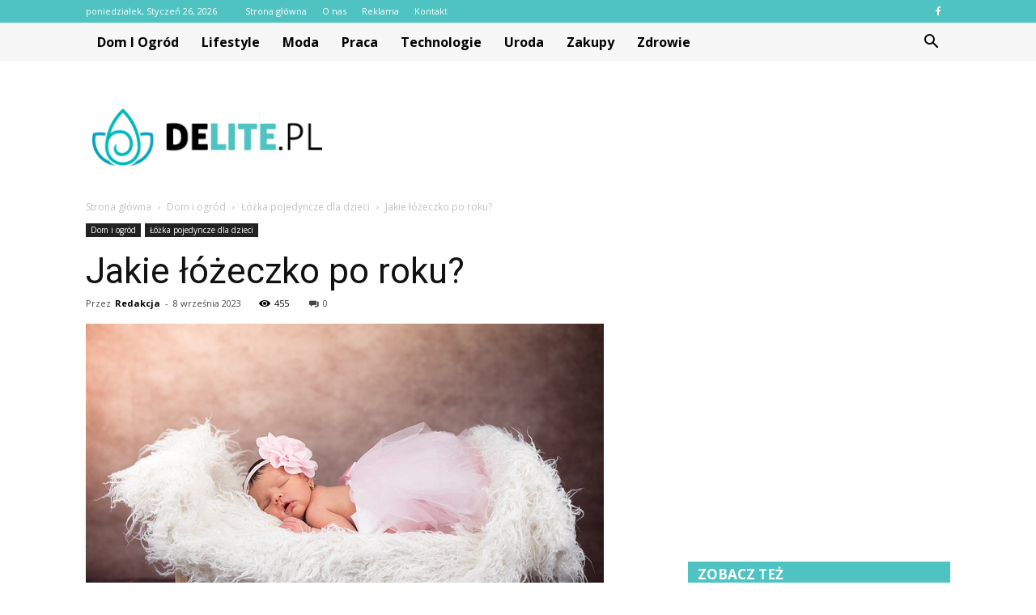

--- FILE ---
content_type: text/html; charset=UTF-8
request_url: https://www.delite.pl/jakie-lozeczko-po-roku/
body_size: 93738
content:
<!doctype html >
<!--[if IE 8]>    <html class="ie8" lang="en"> <![endif]-->
<!--[if IE 9]>    <html class="ie9" lang="en"> <![endif]-->
<!--[if gt IE 8]><!--> <html lang="pl-PL" prefix="og: http://ogp.me/ns#"> <!--<![endif]-->
<head>
    <title>Jakie łóżeczko po roku? - delite.pl</title>
    <meta charset="UTF-8" />
    <meta name="viewport" content="width=device-width, initial-scale=1.0">
    <link rel="pingback" href="https://www.delite.pl/xmlrpc.php" />
    <meta property="og:image" content="https://www.delite.pl/wp-content/uploads/2023/08/0c568e2dc3dc8365f7375148472f134b.jpeg" /><meta name="author" content="Redakcja">

<!-- This site is optimized with the Yoast SEO plugin v6.2 - https://yoa.st/1yg?utm_content=6.2 -->
<link rel="canonical" href="https://www.delite.pl/jakie-lozeczko-po-roku/" />
<meta property="og:locale" content="pl_PL" />
<meta property="og:type" content="article" />
<meta property="og:title" content="Jakie łóżeczko po roku? - delite.pl" />
<meta property="og:description" content="Jakie łóżeczko po roku? Jakie łóżeczko po roku? Wprowadzenie W momencie, gdy nasze dziecko kończy rok, często zastanawiamy się, jakie łóżeczko będzie dla niego najlepsze. Wybór odpowiedniego łóżeczka jest ważny zarówno dla komfortu malucha, jak i dla naszego spokoju. W tym artykule przedstawimy różne rodzaje łóżeczek, które mogą być idealne dla dziecka po roku życia. &hellip;" />
<meta property="og:url" content="https://www.delite.pl/jakie-lozeczko-po-roku/" />
<meta property="og:site_name" content="delite.pl" />
<meta property="article:section" content="Łóżka pojedyncze dla dzieci" />
<meta property="article:published_time" content="2023-09-08T01:59:00+01:00" />
<meta property="og:image" content="https://www.delite.pl/wp-content/uploads/2023/08/0c568e2dc3dc8365f7375148472f134b.jpeg" />
<meta property="og:image:secure_url" content="https://www.delite.pl/wp-content/uploads/2023/08/0c568e2dc3dc8365f7375148472f134b.jpeg" />
<meta property="og:image:width" content="640" />
<meta property="og:image:height" content="415" />
<meta name="twitter:card" content="summary_large_image" />
<meta name="twitter:description" content="Jakie łóżeczko po roku? Jakie łóżeczko po roku? Wprowadzenie W momencie, gdy nasze dziecko kończy rok, często zastanawiamy się, jakie łóżeczko będzie dla niego najlepsze. Wybór odpowiedniego łóżeczka jest ważny zarówno dla komfortu malucha, jak i dla naszego spokoju. W tym artykule przedstawimy różne rodzaje łóżeczek, które mogą być idealne dla dziecka po roku życia. [&hellip;]" />
<meta name="twitter:title" content="Jakie łóżeczko po roku? - delite.pl" />
<meta name="twitter:image" content="https://www.delite.pl/wp-content/uploads/2023/08/0c568e2dc3dc8365f7375148472f134b.jpeg" />
<script type='application/ld+json'>{"@context":"http:\/\/schema.org","@type":"WebSite","@id":"#website","url":"https:\/\/www.delite.pl\/","name":"delite.pl","potentialAction":{"@type":"SearchAction","target":"https:\/\/www.delite.pl\/?s={search_term_string}","query-input":"required name=search_term_string"}}</script>
<!-- / Yoast SEO plugin. -->

<link rel='dns-prefetch' href='//fonts.googleapis.com' />
<link rel='dns-prefetch' href='//s.w.org' />
<link rel="alternate" type="application/rss+xml" title="delite.pl &raquo; Kanał z wpisami" href="https://www.delite.pl/feed/" />
<link rel="alternate" type="application/rss+xml" title="delite.pl &raquo; Kanał z komentarzami" href="https://www.delite.pl/comments/feed/" />
<link rel="alternate" type="application/rss+xml" title="delite.pl &raquo; Jakie łóżeczko po roku? Kanał z komentarzami" href="https://www.delite.pl/jakie-lozeczko-po-roku/feed/" />
		<script type="text/javascript">
			window._wpemojiSettings = {"baseUrl":"https:\/\/s.w.org\/images\/core\/emoji\/2.4\/72x72\/","ext":".png","svgUrl":"https:\/\/s.w.org\/images\/core\/emoji\/2.4\/svg\/","svgExt":".svg","source":{"concatemoji":"https:\/\/www.delite.pl\/wp-includes\/js\/wp-emoji-release.min.js?ver=4.9.3"}};
			!function(a,b,c){function d(a,b){var c=String.fromCharCode;l.clearRect(0,0,k.width,k.height),l.fillText(c.apply(this,a),0,0);var d=k.toDataURL();l.clearRect(0,0,k.width,k.height),l.fillText(c.apply(this,b),0,0);var e=k.toDataURL();return d===e}function e(a){var b;if(!l||!l.fillText)return!1;switch(l.textBaseline="top",l.font="600 32px Arial",a){case"flag":return!(b=d([55356,56826,55356,56819],[55356,56826,8203,55356,56819]))&&(b=d([55356,57332,56128,56423,56128,56418,56128,56421,56128,56430,56128,56423,56128,56447],[55356,57332,8203,56128,56423,8203,56128,56418,8203,56128,56421,8203,56128,56430,8203,56128,56423,8203,56128,56447]),!b);case"emoji":return b=d([55357,56692,8205,9792,65039],[55357,56692,8203,9792,65039]),!b}return!1}function f(a){var c=b.createElement("script");c.src=a,c.defer=c.type="text/javascript",b.getElementsByTagName("head")[0].appendChild(c)}var g,h,i,j,k=b.createElement("canvas"),l=k.getContext&&k.getContext("2d");for(j=Array("flag","emoji"),c.supports={everything:!0,everythingExceptFlag:!0},i=0;i<j.length;i++)c.supports[j[i]]=e(j[i]),c.supports.everything=c.supports.everything&&c.supports[j[i]],"flag"!==j[i]&&(c.supports.everythingExceptFlag=c.supports.everythingExceptFlag&&c.supports[j[i]]);c.supports.everythingExceptFlag=c.supports.everythingExceptFlag&&!c.supports.flag,c.DOMReady=!1,c.readyCallback=function(){c.DOMReady=!0},c.supports.everything||(h=function(){c.readyCallback()},b.addEventListener?(b.addEventListener("DOMContentLoaded",h,!1),a.addEventListener("load",h,!1)):(a.attachEvent("onload",h),b.attachEvent("onreadystatechange",function(){"complete"===b.readyState&&c.readyCallback()})),g=c.source||{},g.concatemoji?f(g.concatemoji):g.wpemoji&&g.twemoji&&(f(g.twemoji),f(g.wpemoji)))}(window,document,window._wpemojiSettings);
		</script>
		<style type="text/css">
img.wp-smiley,
img.emoji {
	display: inline !important;
	border: none !important;
	box-shadow: none !important;
	height: 1em !important;
	width: 1em !important;
	margin: 0 .07em !important;
	vertical-align: -0.1em !important;
	background: none !important;
	padding: 0 !important;
}
</style>
<link rel='stylesheet' id='yasrcss-css'  href='https://www.delite.pl/wp-content/plugins/yet-another-stars-rating/css/yasr.css' type='text/css' media='all' />
<style id='yasrcss-inline-css' type='text/css'>

		.rateit .rateit-range {
			background: url(https://www.delite.pl/wp-content/plugins/yet-another-stars-rating/img/stars_16_flat.png) left 0px !important;
		}

		.rateit .rateit-hover {
			background: url(https://www.delite.pl/wp-content/plugins/yet-another-stars-rating/img/stars_16_flat.png) left -21px !important;
		}

		.rateit .rateit-selected {
			background: url(https://www.delite.pl/wp-content/plugins/yet-another-stars-rating/img/stars_16_flat.png) left -42px !important;
		}

		div.medium .rateit-range {
			/*White*/
			background: url(https://www.delite.pl/wp-content/plugins/yet-another-stars-rating/img/stars_24_flat.png) left 0px !important;
		}

		div.medium .rateit-hover {
			/*Red*/
			background: url(https://www.delite.pl/wp-content/plugins/yet-another-stars-rating/img/stars_24_flat.png) left -29px !important;
		}

		div.medium .rateit-selected {
			/*Yellow*/
			background: url(https://www.delite.pl/wp-content/plugins/yet-another-stars-rating/img/stars_24_flat.png) left -58px !important;
		}

		/* Creating set 32 */

		div.bigstars .rateit-range {
			/*White*/
			background: url(https://www.delite.pl/wp-content/plugins/yet-another-stars-rating/img/stars_32_flat.png) left 0px !important;
		}

		div.bigstars .rateit-hover{
			/*red*/
			background: url(https://www.delite.pl/wp-content/plugins/yet-another-stars-rating/img/stars_32_flat.png) left -37px !important;
		}

		div.bigstars .rateit-selected
		{
			/*Gold*/
			background: url(https://www.delite.pl/wp-content/plugins/yet-another-stars-rating/img/stars_32_flat.png) left -74px !important;
		}

	
</style>
<link rel='stylesheet' id='jquery-ui-css'  href='https://www.delite.pl/wp-content/plugins/yet-another-stars-rating/css/jquery-ui.css?ver=1.11.2' type='text/css' media='all' />
<link rel='stylesheet' id='dashicons-css'  href='https://www.delite.pl/wp-includes/css/dashicons.min.css?ver=4.9.3' type='text/css' media='all' />
<link rel='stylesheet' id='yasrcsslightscheme-css'  href='https://www.delite.pl/wp-content/plugins/yet-another-stars-rating/css/yasr-table-light.css' type='text/css' media='all' />
<link rel='stylesheet' id='google-fonts-style-css'  href='https://fonts.googleapis.com/css?family=Roboto%3A300%2C400%2C400italic%2C500%2C500italic%2C700%2C900%7COpen+Sans%3A300italic%2C400%2C400italic%2C600%2C600italic%2C700&#038;ver=7.8.1' type='text/css' media='all' />
<link rel='stylesheet' id='js_composer_front-css'  href='https://www.delite.pl/wp-content/plugins/js_composer/assets/css/js_composer.min.css?ver=5.1.1' type='text/css' media='all' />
<link rel='stylesheet' id='td-theme-css'  href='https://www.delite.pl/wp-content/themes/Newspaper/style.css?ver=7.8.1' type='text/css' media='all' />
<link rel='stylesheet' id='td-theme-demo-style-css'  href='https://www.delite.pl/wp-content/themes/Newspaper/includes/demos/blog_cars/demo_style.css?ver=7.8.1' type='text/css' media='all' />
<script type='text/javascript' src='https://www.delite.pl/wp-includes/js/jquery/jquery.js?ver=1.12.4'></script>
<script type='text/javascript' src='https://www.delite.pl/wp-includes/js/jquery/jquery-migrate.min.js?ver=1.4.1'></script>
<link rel='https://api.w.org/' href='https://www.delite.pl/wp-json/' />
<link rel="EditURI" type="application/rsd+xml" title="RSD" href="https://www.delite.pl/xmlrpc.php?rsd" />
<link rel="wlwmanifest" type="application/wlwmanifest+xml" href="https://www.delite.pl/wp-includes/wlwmanifest.xml" /> 
<meta name="generator" content="WordPress 4.9.3" />
<link rel='shortlink' href='https://www.delite.pl/?p=5784' />
<link rel="alternate" type="application/json+oembed" href="https://www.delite.pl/wp-json/oembed/1.0/embed?url=https%3A%2F%2Fwww.delite.pl%2Fjakie-lozeczko-po-roku%2F" />
<link rel="alternate" type="text/xml+oembed" href="https://www.delite.pl/wp-json/oembed/1.0/embed?url=https%3A%2F%2Fwww.delite.pl%2Fjakie-lozeczko-po-roku%2F&#038;format=xml" />
<!--[if lt IE 9]><script src="https://html5shim.googlecode.com/svn/trunk/html5.js"></script><![endif]-->
    <meta name="generator" content="Powered by Visual Composer - drag and drop page builder for WordPress."/>
<!--[if lte IE 9]><link rel="stylesheet" type="text/css" href="https://www.delite.pl/wp-content/plugins/js_composer/assets/css/vc_lte_ie9.min.css" media="screen"><![endif]-->
<!-- JS generated by theme -->

<script>
    
    

	    var tdBlocksArray = []; //here we store all the items for the current page

	    //td_block class - each ajax block uses a object of this class for requests
	    function tdBlock() {
		    this.id = '';
		    this.block_type = 1; //block type id (1-234 etc)
		    this.atts = '';
		    this.td_column_number = '';
		    this.td_current_page = 1; //
		    this.post_count = 0; //from wp
		    this.found_posts = 0; //from wp
		    this.max_num_pages = 0; //from wp
		    this.td_filter_value = ''; //current live filter value
		    this.is_ajax_running = false;
		    this.td_user_action = ''; // load more or infinite loader (used by the animation)
		    this.header_color = '';
		    this.ajax_pagination_infinite_stop = ''; //show load more at page x
	    }


        // td_js_generator - mini detector
        (function(){
            var htmlTag = document.getElementsByTagName("html")[0];

            if ( navigator.userAgent.indexOf("MSIE 10.0") > -1 ) {
                htmlTag.className += ' ie10';
            }

            if ( !!navigator.userAgent.match(/Trident.*rv\:11\./) ) {
                htmlTag.className += ' ie11';
            }

            if ( /(iPad|iPhone|iPod)/g.test(navigator.userAgent) ) {
                htmlTag.className += ' td-md-is-ios';
            }

            var user_agent = navigator.userAgent.toLowerCase();
            if ( user_agent.indexOf("android") > -1 ) {
                htmlTag.className += ' td-md-is-android';
            }

            if ( -1 !== navigator.userAgent.indexOf('Mac OS X')  ) {
                htmlTag.className += ' td-md-is-os-x';
            }

            if ( /chrom(e|ium)/.test(navigator.userAgent.toLowerCase()) ) {
               htmlTag.className += ' td-md-is-chrome';
            }

            if ( -1 !== navigator.userAgent.indexOf('Firefox') ) {
                htmlTag.className += ' td-md-is-firefox';
            }

            if ( -1 !== navigator.userAgent.indexOf('Safari') && -1 === navigator.userAgent.indexOf('Chrome') ) {
                htmlTag.className += ' td-md-is-safari';
            }

            if( -1 !== navigator.userAgent.indexOf('IEMobile') ){
                htmlTag.className += ' td-md-is-iemobile';
            }

        })();




        var tdLocalCache = {};

        ( function () {
            "use strict";

            tdLocalCache = {
                data: {},
                remove: function (resource_id) {
                    delete tdLocalCache.data[resource_id];
                },
                exist: function (resource_id) {
                    return tdLocalCache.data.hasOwnProperty(resource_id) && tdLocalCache.data[resource_id] !== null;
                },
                get: function (resource_id) {
                    return tdLocalCache.data[resource_id];
                },
                set: function (resource_id, cachedData) {
                    tdLocalCache.remove(resource_id);
                    tdLocalCache.data[resource_id] = cachedData;
                }
            };
        })();

    
    
var td_viewport_interval_list=[{"limitBottom":767,"sidebarWidth":228},{"limitBottom":1018,"sidebarWidth":300},{"limitBottom":1140,"sidebarWidth":324}];
var td_animation_stack_effect="type0";
var tds_animation_stack=true;
var td_animation_stack_specific_selectors=".entry-thumb, img";
var td_animation_stack_general_selectors=".td-animation-stack img, .td-animation-stack .entry-thumb, .post img";
var td_ajax_url="https:\/\/www.delite.pl\/wp-admin\/admin-ajax.php?td_theme_name=Newspaper&v=7.8.1";
var td_get_template_directory_uri="https:\/\/www.delite.pl\/wp-content\/themes\/Newspaper";
var tds_snap_menu="";
var tds_logo_on_sticky="";
var tds_header_style="2";
var td_please_wait="Prosz\u0119 czeka\u0107 ...";
var td_email_user_pass_incorrect="U\u017cytkownik lub has\u0142o niepoprawne!";
var td_email_user_incorrect="E-mail lub nazwa u\u017cytkownika jest niepoprawna!";
var td_email_incorrect="E-mail niepoprawny!";
var tds_more_articles_on_post_enable="";
var tds_more_articles_on_post_time_to_wait="";
var tds_more_articles_on_post_pages_distance_from_top=0;
var tds_theme_color_site_wide="#4fc3c2";
var tds_smart_sidebar="enabled";
var tdThemeName="Newspaper";
var td_magnific_popup_translation_tPrev="Poprzedni (Strza\u0142ka w lewo)";
var td_magnific_popup_translation_tNext="Nast\u0119pny (Strza\u0142ka w prawo)";
var td_magnific_popup_translation_tCounter="%curr% z %total%";
var td_magnific_popup_translation_ajax_tError="Zawarto\u015b\u0107 z %url% nie mo\u017ce by\u0107 za\u0142adowana.";
var td_magnific_popup_translation_image_tError="Obraz #%curr% nie mo\u017ce by\u0107 za\u0142adowany.";
var td_ad_background_click_link="";
var td_ad_background_click_target="";
</script>


<!-- Header style compiled by theme -->

<style>
    
.td-header-wrap .black-menu .sf-menu > .current-menu-item > a,
    .td-header-wrap .black-menu .sf-menu > .current-menu-ancestor > a,
    .td-header-wrap .black-menu .sf-menu > .current-category-ancestor > a,
    .td-header-wrap .black-menu .sf-menu > li > a:hover,
    .td-header-wrap .black-menu .sf-menu > .sfHover > a,
    .td-header-style-12 .td-header-menu-wrap-full,
    .sf-menu > .current-menu-item > a:after,
    .sf-menu > .current-menu-ancestor > a:after,
    .sf-menu > .current-category-ancestor > a:after,
    .sf-menu > li:hover > a:after,
    .sf-menu > .sfHover > a:after,
    .td-header-style-12 .td-affix,
    .header-search-wrap .td-drop-down-search:after,
    .header-search-wrap .td-drop-down-search .btn:hover,
    input[type=submit]:hover,
    .td-read-more a,
    .td-post-category:hover,
    .td-grid-style-1.td-hover-1 .td-big-grid-post:hover .td-post-category,
    .td-grid-style-5.td-hover-1 .td-big-grid-post:hover .td-post-category,
    .td_top_authors .td-active .td-author-post-count,
    .td_top_authors .td-active .td-author-comments-count,
    .td_top_authors .td_mod_wrap:hover .td-author-post-count,
    .td_top_authors .td_mod_wrap:hover .td-author-comments-count,
    .td-404-sub-sub-title a:hover,
    .td-search-form-widget .wpb_button:hover,
    .td-rating-bar-wrap div,
    .td_category_template_3 .td-current-sub-category,
    .dropcap,
    .td_wrapper_video_playlist .td_video_controls_playlist_wrapper,
    .wpb_default,
    .wpb_default:hover,
    .td-left-smart-list:hover,
    .td-right-smart-list:hover,
    .woocommerce-checkout .woocommerce input.button:hover,
    .woocommerce-page .woocommerce a.button:hover,
    .woocommerce-account div.woocommerce .button:hover,
    #bbpress-forums button:hover,
    .bbp_widget_login .button:hover,
    .td-footer-wrapper .td-post-category,
    .td-footer-wrapper .widget_product_search input[type="submit"]:hover,
    .woocommerce .product a.button:hover,
    .woocommerce .product #respond input#submit:hover,
    .woocommerce .checkout input#place_order:hover,
    .woocommerce .woocommerce.widget .button:hover,
    .single-product .product .summary .cart .button:hover,
    .woocommerce-cart .woocommerce table.cart .button:hover,
    .woocommerce-cart .woocommerce .shipping-calculator-form .button:hover,
    .td-next-prev-wrap a:hover,
    .td-load-more-wrap a:hover,
    .td-post-small-box a:hover,
    .page-nav .current,
    .page-nav:first-child > div,
    .td_category_template_8 .td-category-header .td-category a.td-current-sub-category,
    .td_category_template_4 .td-category-siblings .td-category a:hover,
    #bbpress-forums .bbp-pagination .current,
    #bbpress-forums #bbp-single-user-details #bbp-user-navigation li.current a,
    .td-theme-slider:hover .slide-meta-cat a,
    a.vc_btn-black:hover,
    .td-trending-now-wrapper:hover .td-trending-now-title,
    .td-scroll-up,
    .td-smart-list-button:hover,
    .td-weather-information:before,
    .td-weather-week:before,
    .td_block_exchange .td-exchange-header:before,
    .td_block_big_grid_9.td-grid-style-1 .td-post-category,
    .td_block_big_grid_9.td-grid-style-5 .td-post-category,
    .td-grid-style-6.td-hover-1 .td-module-thumb:after,
    .td-pulldown-syle-2 .td-subcat-dropdown ul:after,
    .td_block_template_9 .td-block-title:after,
    .td_block_template_15 .td-block-title:before {
        background-color: #4fc3c2;
    }

    .global-block-template-4 .td-related-title .td-cur-simple-item:before {
        border-color: #4fc3c2 transparent transparent transparent !important;
    }

    .woocommerce .woocommerce-message .button:hover,
    .woocommerce .woocommerce-error .button:hover,
    .woocommerce .woocommerce-info .button:hover,
    .global-block-template-4 .td-related-title .td-cur-simple-item,
    .global-block-template-3 .td-related-title .td-cur-simple-item,
    .global-block-template-9 .td-related-title:after {
        background-color: #4fc3c2 !important;
    }

    .woocommerce .product .onsale,
    .woocommerce.widget .ui-slider .ui-slider-handle {
        background: none #4fc3c2;
    }

    .woocommerce.widget.widget_layered_nav_filters ul li a {
        background: none repeat scroll 0 0 #4fc3c2 !important;
    }

    a,
    cite a:hover,
    .td_mega_menu_sub_cats .cur-sub-cat,
    .td-mega-span h3 a:hover,
    .td_mod_mega_menu:hover .entry-title a,
    .header-search-wrap .result-msg a:hover,
    .top-header-menu li a:hover,
    .top-header-menu .current-menu-item > a,
    .top-header-menu .current-menu-ancestor > a,
    .top-header-menu .current-category-ancestor > a,
    .td-social-icon-wrap > a:hover,
    .td-header-sp-top-widget .td-social-icon-wrap a:hover,
    .td-page-content blockquote p,
    .td-post-content blockquote p,
    .mce-content-body blockquote p,
    .comment-content blockquote p,
    .wpb_text_column blockquote p,
    .td_block_text_with_title blockquote p,
    .td_module_wrap:hover .entry-title a,
    .td-subcat-filter .td-subcat-list a:hover,
    .td-subcat-filter .td-subcat-dropdown a:hover,
    .td_quote_on_blocks,
    .dropcap2,
    .dropcap3,
    .td_top_authors .td-active .td-authors-name a,
    .td_top_authors .td_mod_wrap:hover .td-authors-name a,
    .td-post-next-prev-content a:hover,
    .author-box-wrap .td-author-social a:hover,
    .td-author-name a:hover,
    .td-author-url a:hover,
    .td_mod_related_posts:hover h3 > a,
    .td-post-template-11 .td-related-title .td-related-left:hover,
    .td-post-template-11 .td-related-title .td-related-right:hover,
    .td-post-template-11 .td-related-title .td-cur-simple-item,
    .td-post-template-11 .td_block_related_posts .td-next-prev-wrap a:hover,
    .comment-reply-link:hover,
    .logged-in-as a:hover,
    #cancel-comment-reply-link:hover,
    .td-search-query,
    .td-category-header .td-pulldown-category-filter-link:hover,
    .td-category-siblings .td-subcat-dropdown a:hover,
    .td-category-siblings .td-subcat-dropdown a.td-current-sub-category,
    .widget a:hover,
    .archive .widget_archive .current,
    .archive .widget_archive .current a,
    .widget_calendar tfoot a:hover,
    .woocommerce a.added_to_cart:hover,
    #bbpress-forums li.bbp-header .bbp-reply-content span a:hover,
    #bbpress-forums .bbp-forum-freshness a:hover,
    #bbpress-forums .bbp-topic-freshness a:hover,
    #bbpress-forums .bbp-forums-list li a:hover,
    #bbpress-forums .bbp-forum-title:hover,
    #bbpress-forums .bbp-topic-permalink:hover,
    #bbpress-forums .bbp-topic-started-by a:hover,
    #bbpress-forums .bbp-topic-started-in a:hover,
    #bbpress-forums .bbp-body .super-sticky li.bbp-topic-title .bbp-topic-permalink,
    #bbpress-forums .bbp-body .sticky li.bbp-topic-title .bbp-topic-permalink,
    .widget_display_replies .bbp-author-name,
    .widget_display_topics .bbp-author-name,
    .footer-text-wrap .footer-email-wrap a,
    .td-subfooter-menu li a:hover,
    .footer-social-wrap a:hover,
    a.vc_btn-black:hover,
    .td-smart-list-dropdown-wrap .td-smart-list-button:hover,
    .td_module_17 .td-read-more a:hover,
    .td_module_18 .td-read-more a:hover,
    .td_module_19 .td-post-author-name a:hover,
    .td-instagram-user a,
    .td-pulldown-syle-2 .td-subcat-dropdown:hover .td-subcat-more span,
    .td-pulldown-syle-2 .td-subcat-dropdown:hover .td-subcat-more i,
    .td-pulldown-syle-3 .td-subcat-dropdown:hover .td-subcat-more span,
    .td-pulldown-syle-3 .td-subcat-dropdown:hover .td-subcat-more i,
    .td-block-title-wrap .td-wrapper-pulldown-filter .td-pulldown-filter-display-option:hover,
    .td-block-title-wrap .td-wrapper-pulldown-filter .td-pulldown-filter-display-option:hover i,
    .td-block-title-wrap .td-wrapper-pulldown-filter .td-pulldown-filter-link:hover,
    .td-block-title-wrap .td-wrapper-pulldown-filter .td-pulldown-filter-item .td-cur-simple-item,
    .global-block-template-2 .td-related-title .td-cur-simple-item,
    .global-block-template-5 .td-related-title .td-cur-simple-item,
    .global-block-template-6 .td-related-title .td-cur-simple-item,
    .global-block-template-7 .td-related-title .td-cur-simple-item,
    .global-block-template-8 .td-related-title .td-cur-simple-item,
    .global-block-template-9 .td-related-title .td-cur-simple-item,
    .global-block-template-10 .td-related-title .td-cur-simple-item,
    .global-block-template-11 .td-related-title .td-cur-simple-item,
    .global-block-template-12 .td-related-title .td-cur-simple-item,
    .global-block-template-13 .td-related-title .td-cur-simple-item,
    .global-block-template-14 .td-related-title .td-cur-simple-item,
    .global-block-template-15 .td-related-title .td-cur-simple-item,
    .global-block-template-16 .td-related-title .td-cur-simple-item,
    .global-block-template-17 .td-related-title .td-cur-simple-item,
    .td-theme-wrap .sf-menu ul .td-menu-item > a:hover,
    .td-theme-wrap .sf-menu ul .sfHover > a,
    .td-theme-wrap .sf-menu ul .current-menu-ancestor > a,
    .td-theme-wrap .sf-menu ul .current-category-ancestor > a,
    .td-theme-wrap .sf-menu ul .current-menu-item > a {
        color: #4fc3c2;
    }

    a.vc_btn-black.vc_btn_square_outlined:hover,
    a.vc_btn-black.vc_btn_outlined:hover,
    .td-mega-menu-page .wpb_content_element ul li a:hover,
     .td-theme-wrap .td-aj-search-results .td_module_wrap:hover .entry-title a,
    .td-theme-wrap .header-search-wrap .result-msg a:hover {
        color: #4fc3c2 !important;
    }

    .td-next-prev-wrap a:hover,
    .td-load-more-wrap a:hover,
    .td-post-small-box a:hover,
    .page-nav .current,
    .page-nav:first-child > div,
    .td_category_template_8 .td-category-header .td-category a.td-current-sub-category,
    .td_category_template_4 .td-category-siblings .td-category a:hover,
    #bbpress-forums .bbp-pagination .current,
    .post .td_quote_box,
    .page .td_quote_box,
    a.vc_btn-black:hover,
    .td_block_template_5 .td-block-title > * {
        border-color: #4fc3c2;
    }

    .td_wrapper_video_playlist .td_video_currently_playing:after {
        border-color: #4fc3c2 !important;
    }

    .header-search-wrap .td-drop-down-search:before {
        border-color: transparent transparent #4fc3c2 transparent;
    }

    .block-title > span,
    .block-title > a,
    .block-title > label,
    .widgettitle,
    .widgettitle:after,
    .td-trending-now-title,
    .td-trending-now-wrapper:hover .td-trending-now-title,
    .wpb_tabs li.ui-tabs-active a,
    .wpb_tabs li:hover a,
    .vc_tta-container .vc_tta-color-grey.vc_tta-tabs-position-top.vc_tta-style-classic .vc_tta-tabs-container .vc_tta-tab.vc_active > a,
    .vc_tta-container .vc_tta-color-grey.vc_tta-tabs-position-top.vc_tta-style-classic .vc_tta-tabs-container .vc_tta-tab:hover > a,
    .td_block_template_1 .td-related-title .td-cur-simple-item,
    .woocommerce .product .products h2,
    .td-subcat-filter .td-subcat-dropdown:hover .td-subcat-more {
    	background-color: #4fc3c2;
    }

    .woocommerce div.product .woocommerce-tabs ul.tabs li.active {
    	background-color: #4fc3c2 !important;
    }

    .block-title,
    .td_block_template_1 .td-related-title,
    .wpb_tabs .wpb_tabs_nav,
    .vc_tta-container .vc_tta-color-grey.vc_tta-tabs-position-top.vc_tta-style-classic .vc_tta-tabs-container,
    .woocommerce div.product .woocommerce-tabs ul.tabs:before {
        border-color: #4fc3c2;
    }
    .td_block_wrap .td-subcat-item a.td-cur-simple-item {
	    color: #4fc3c2;
	}


    
    .td-grid-style-4 .entry-title
    {
        background-color: rgba(79, 195, 194, 0.7);
    }

    
    .td-header-wrap .td-header-top-menu-full,
    .td-header-wrap .top-header-menu .sub-menu {
        background-color: #4fc3c2;
    }
    .td-header-style-8 .td-header-top-menu-full {
        background-color: transparent;
    }
    .td-header-style-8 .td-header-top-menu-full .td-header-top-menu {
        background-color: #4fc3c2;
        padding-left: 15px;
        padding-right: 15px;
    }

    .td-header-wrap .td-header-top-menu-full .td-header-top-menu,
    .td-header-wrap .td-header-top-menu-full {
        border-bottom: none;
    }


    
    .td-header-top-menu,
    .td-header-top-menu a,
    .td-header-wrap .td-header-top-menu-full .td-header-top-menu,
    .td-header-wrap .td-header-top-menu-full a,
    .td-header-style-8 .td-header-top-menu,
    .td-header-style-8 .td-header-top-menu a {
        color: #ffffff;
    }

    
    .top-header-menu .current-menu-item > a,
    .top-header-menu .current-menu-ancestor > a,
    .top-header-menu .current-category-ancestor > a,
    .top-header-menu li a:hover {
        color: #000000;
    }

    
    .td-header-wrap .td-header-sp-top-widget .td-icon-font {
        color: #ffffff;
    }

    
    .td-header-wrap .td-header-menu-wrap-full,
    .sf-menu > .current-menu-ancestor > a,
    .sf-menu > .current-category-ancestor > a,
    .td-header-menu-wrap.td-affix,
    .td-header-style-3 .td-header-main-menu,
    .td-header-style-3 .td-affix .td-header-main-menu,
    .td-header-style-4 .td-header-main-menu,
    .td-header-style-4 .td-affix .td-header-main-menu,
    .td-header-style-8 .td-header-menu-wrap.td-affix,
    .td-header-style-8 .td-header-top-menu-full {
		background-color: #f7f7f7;
    }


    .td-boxed-layout .td-header-style-3 .td-header-menu-wrap,
    .td-boxed-layout .td-header-style-4 .td-header-menu-wrap,
    .td-header-style-3 .td_stretch_content .td-header-menu-wrap,
    .td-header-style-4 .td_stretch_content .td-header-menu-wrap {
    	background-color: #f7f7f7 !important;
    }


    @media (min-width: 1019px) {
        .td-header-style-1 .td-header-sp-recs,
        .td-header-style-1 .td-header-sp-logo {
            margin-bottom: 28px;
        }
    }

    @media (min-width: 768px) and (max-width: 1018px) {
        .td-header-style-1 .td-header-sp-recs,
        .td-header-style-1 .td-header-sp-logo {
            margin-bottom: 14px;
        }
    }

    .td-header-style-7 .td-header-top-menu {
        border-bottom: none;
    }


    
    .sf-menu > .current-menu-item > a:after,
    .sf-menu > .current-menu-ancestor > a:after,
    .sf-menu > .current-category-ancestor > a:after,
    .sf-menu > li:hover > a:after,
    .sf-menu > .sfHover > a:after,
    .td_block_mega_menu .td-next-prev-wrap a:hover,
    .td-mega-span .td-post-category:hover,
    .td-header-wrap .black-menu .sf-menu > li > a:hover,
    .td-header-wrap .black-menu .sf-menu > .current-menu-ancestor > a,
    .td-header-wrap .black-menu .sf-menu > .sfHover > a,
    .header-search-wrap .td-drop-down-search:after,
    .header-search-wrap .td-drop-down-search .btn:hover,
    .td-header-wrap .black-menu .sf-menu > .current-menu-item > a,
    .td-header-wrap .black-menu .sf-menu > .current-menu-ancestor > a,
    .td-header-wrap .black-menu .sf-menu > .current-category-ancestor > a {
        background-color: #4fc3c2;
    }


    .td_block_mega_menu .td-next-prev-wrap a:hover {
        border-color: #4fc3c2;
    }

    .header-search-wrap .td-drop-down-search:before {
        border-color: transparent transparent #4fc3c2 transparent;
    }

    .td_mega_menu_sub_cats .cur-sub-cat,
    .td_mod_mega_menu:hover .entry-title a,
    .td-theme-wrap .sf-menu ul .td-menu-item > a:hover,
    .td-theme-wrap .sf-menu ul .sfHover > a,
    .td-theme-wrap .sf-menu ul .current-menu-ancestor > a,
    .td-theme-wrap .sf-menu ul .current-category-ancestor > a,
    .td-theme-wrap .sf-menu ul .current-menu-item > a {
        color: #4fc3c2;
    }


    
    .td-header-wrap .td-header-menu-wrap .sf-menu > li > a,
    .td-header-wrap .header-search-wrap .td-icon-search {
        color: #000000;
    }

    
    .td-menu-background:before,
    .td-search-background:before {
        background: rgba(30,18,0,0.8);
        background: -moz-linear-gradient(top, rgba(30,18,0,0.8) 0%, rgba(226,160,45,0.8) 100%);
        background: -webkit-gradient(left top, left bottom, color-stop(0%, rgba(30,18,0,0.8)), color-stop(100%, rgba(226,160,45,0.8)));
        background: -webkit-linear-gradient(top, rgba(30,18,0,0.8) 0%, rgba(226,160,45,0.8) 100%);
        background: -o-linear-gradient(top, rgba(30,18,0,0.8) 0%, @mobileu_gradient_two_mob 100%);
        background: -ms-linear-gradient(top, rgba(30,18,0,0.8) 0%, rgba(226,160,45,0.8) 100%);
        background: linear-gradient(to bottom, rgba(30,18,0,0.8) 0%, rgba(226,160,45,0.8) 100%);
        filter: progid:DXImageTransform.Microsoft.gradient( startColorstr='rgba(30,18,0,0.8)', endColorstr='rgba(226,160,45,0.8)', GradientType=0 );
    }

    
    .td-footer-wrapper,
    .td-footer-wrapper .td_block_template_7 .td-block-title > *,
    .td-footer-wrapper .td_block_template_17 .td-block-title,
    .td-footer-wrapper .td-block-title-wrap .td-wrapper-pulldown-filter {
        background-color: rgba(244,244,244,0.9);
    }

    
    .td-footer-wrapper,
    .td-footer-wrapper a,
    .td-footer-wrapper .block-title a,
    .td-footer-wrapper .block-title span,
    .td-footer-wrapper .block-title label,
    .td-footer-wrapper .td-excerpt,
    .td-footer-wrapper .td-post-author-name span,
    .td-footer-wrapper .td-post-date,
    .td-footer-wrapper .td-social-style3 .td_social_type a,
    .td-footer-wrapper .td-social-style3,
    .td-footer-wrapper .td-social-style4 .td_social_type a,
    .td-footer-wrapper .td-social-style4,
    .td-footer-wrapper .td-social-style9,
    .td-footer-wrapper .td-social-style10,
    .td-footer-wrapper .td-social-style2 .td_social_type a,
    .td-footer-wrapper .td-social-style8 .td_social_type a,
    .td-footer-wrapper .td-social-style2 .td_social_type,
    .td-footer-wrapper .td-social-style8 .td_social_type,
    .td-footer-template-13 .td-social-name,
    .td-footer-wrapper .td_block_template_7 .td-block-title > * {
        color: #000000;
    }

    .td-footer-wrapper .widget_calendar th,
    .td-footer-wrapper .widget_calendar td,
    .td-footer-wrapper .td-social-style2 .td_social_type .td-social-box,
    .td-footer-wrapper .td-social-style8 .td_social_type .td-social-box,
    .td-social-style-2 .td-icon-font:after {
        border-color: #000000;
    }

    .td-footer-wrapper .td-module-comments a,
    .td-footer-wrapper .td-post-category,
    .td-footer-wrapper .td-slide-meta .td-post-author-name span,
    .td-footer-wrapper .td-slide-meta .td-post-date {
        color: #fff;
    }

    
    .td-footer-bottom-full .td-container::before {
        background-color: rgba(0, 0, 0, 0.1);
    }

    
	.td-footer-wrapper .block-title > span,
    .td-footer-wrapper .block-title > a,
    .td-footer-wrapper .widgettitle,
    .td-theme-wrap .td-footer-wrapper .td-container .td-block-title > *,
    .td-theme-wrap .td-footer-wrapper .td_block_template_6 .td-block-title:before {
    	color: #4fc3c2;
    }

    
    .td-footer-wrapper .footer-social-wrap .td-icon-font {
        color: #000000;
    }

    
    .td-sub-footer-container {
        background-color: #4fc3c2;
    }

    
    .td-sub-footer-container,
    .td-subfooter-menu li a {
        color: #ffffff;
    }

    
    .td-subfooter-menu li a:hover {
        color: #bababa;
    }


    
    ul.sf-menu > .td-menu-item > a {
        font-size:16px;
	text-transform:capitalize;
	
    }
    
    .block-title > span,
    .block-title > a,
    .widgettitle,
    .td-trending-now-title,
    .wpb_tabs li a,
    .vc_tta-container .vc_tta-color-grey.vc_tta-tabs-position-top.vc_tta-style-classic .vc_tta-tabs-container .vc_tta-tab > a,
    .td-theme-wrap .td-related-title a,
    .woocommerce div.product .woocommerce-tabs ul.tabs li a,
    .woocommerce .product .products h2,
    .td-theme-wrap .td-block-title {
        font-family:"Open Sans";
	font-size:17px;
	font-weight:bold;
	text-transform:capitalize;
	
    }
    
    .td_module_11 .td-module-title {
    	font-weight:bold;
	
    }
    
    .td_block_trending_now .entry-title a {
    	font-size:14px;
	
    }
    
    .widget_archive a,
    .widget_calendar,
    .widget_categories a,
    .widget_nav_menu a,
    .widget_meta a,
    .widget_pages a,
    .widget_recent_comments a,
    .widget_recent_entries a,
    .widget_text .textwidget,
    .widget_tag_cloud a,
    .widget_search input,
    .woocommerce .product-categories a,
    .widget_display_forums a,
    .widget_display_replies a,
    .widget_display_topics a,
    .widget_display_views a,
    .widget_display_stats {
    	font-family:Roboto;
	font-size:16px;
	font-weight:bold;
	
    }



/* Style generated by theme for demo: blog_cars */

.td-blog-cars .block-title,
		.td-blog-cars .td-related-title,
		.td-blog-cars .td_module_19 .td-read-more a {
    		background-color: #4fc3c2;
    	}

		
		.td-blog-cars .td-header-style-2 .sf-menu > li > a:hover,
		.td-blog-cars .td-header-style-2 .sf-menu > .sfHover > a,
		.td-blog-cars .td-header-style-2 .sf-menu > .current-menu-item > a,
		.td-blog-cars .td-header-style-2 .sf-menu > .current-menu-ancestor > a,
		.td-blog-cars .td-header-style-2 .sf-menu > .current-category-ancestor > a {
   		    color: #4fc3c2;
   		}
</style>

<script>
  (function(i,s,o,g,r,a,m){i['GoogleAnalyticsObject']=r;i[r]=i[r]||function(){
  (i[r].q=i[r].q||[]).push(arguments)},i[r].l=1*new Date();a=s.createElement(o),
  m=s.getElementsByTagName(o)[0];a.async=1;a.src=g;m.parentNode.insertBefore(a,m)
  })(window,document,'script','https://www.google-analytics.com/analytics.js','ga');

  ga('create', 'UA-121233098-19', 'auto');
  ga('send', 'pageview');

</script><noscript><style type="text/css"> .wpb_animate_when_almost_visible { opacity: 1; }</style></noscript></head>

<body class="post-template-default single single-post postid-5784 single-format-standard jakie-lozeczko-po-roku global-block-template-1 td-blog-cars single_template_2 wpb-js-composer js-comp-ver-5.1.1 vc_responsive td-animation-stack-type0 td-full-layout" itemscope="itemscope" itemtype="https://schema.org/WebPage">

        <div class="td-scroll-up"><i class="td-icon-menu-up"></i></div>
    
    <div class="td-menu-background"></div>
<div id="td-mobile-nav">
    <div class="td-mobile-container">
        <!-- mobile menu top section -->
        <div class="td-menu-socials-wrap">
            <!-- socials -->
            <div class="td-menu-socials">
                
        <span class="td-social-icon-wrap">
            <a target="_blank" href="https://www.facebook.com/Delitepl-253252815283136/" title="Facebook">
                <i class="td-icon-font td-icon-facebook"></i>
            </a>
        </span>            </div>
            <!-- close button -->
            <div class="td-mobile-close">
                <a href="#"><i class="td-icon-close-mobile"></i></a>
            </div>
        </div>

        <!-- login section -->
        
        <!-- menu section -->
        <div class="td-mobile-content">
            <div class="menu-kategorie-container"><ul id="menu-kategorie" class="td-mobile-main-menu"><li id="menu-item-155" class="menu-item menu-item-type-taxonomy menu-item-object-category current-post-ancestor menu-item-first menu-item-155"><a href="https://www.delite.pl/category/dom-i-ogrod/">Dom i ogród</a></li>
<li id="menu-item-156" class="menu-item menu-item-type-taxonomy menu-item-object-category menu-item-156"><a href="https://www.delite.pl/category/lifestyle/">Lifestyle</a></li>
<li id="menu-item-157" class="menu-item menu-item-type-taxonomy menu-item-object-category menu-item-157"><a href="https://www.delite.pl/category/moda/">Moda</a></li>
<li id="menu-item-158" class="menu-item menu-item-type-taxonomy menu-item-object-category menu-item-158"><a href="https://www.delite.pl/category/praca/">Praca</a></li>
<li id="menu-item-159" class="menu-item menu-item-type-taxonomy menu-item-object-category menu-item-159"><a href="https://www.delite.pl/category/technologie/">Technologie</a></li>
<li id="menu-item-160" class="menu-item menu-item-type-taxonomy menu-item-object-category menu-item-160"><a href="https://www.delite.pl/category/uroda/">Uroda</a></li>
<li id="menu-item-161" class="menu-item menu-item-type-taxonomy menu-item-object-category menu-item-161"><a href="https://www.delite.pl/category/zakupy/">Zakupy</a></li>
<li id="menu-item-162" class="menu-item menu-item-type-taxonomy menu-item-object-category menu-item-162"><a href="https://www.delite.pl/category/zdrowie/">Zdrowie</a></li>
</ul></div>        </div>
    </div>

    <!-- register/login section -->
    </div>    <div class="td-search-background"></div>
<div class="td-search-wrap-mob">
	<div class="td-drop-down-search" aria-labelledby="td-header-search-button">
		<form method="get" class="td-search-form" action="https://www.delite.pl/">
			<!-- close button -->
			<div class="td-search-close">
				<a href="#"><i class="td-icon-close-mobile"></i></a>
			</div>
			<div role="search" class="td-search-input">
				<span>Wyszukiwanie</span>
				<input id="td-header-search-mob" type="text" value="" name="s" autocomplete="off" />
			</div>
		</form>
		<div id="td-aj-search-mob"></div>
	</div>
</div>    
    
    <div id="td-outer-wrap" class="td-theme-wrap">
    
        <!--
Header style 2
-->
<div class="td-header-wrap td-header-style-2">

    <div class="td-header-top-menu-full td-container-wrap ">
        <div class="td-container td-header-row td-header-top-menu">
            
    <div class="top-bar-style-1">
        
<div class="td-header-sp-top-menu">


	        <div class="td_data_time">
            <div >

                poniedziałek, Styczeń 26, 2026
            </div>
        </div>
    <div class="menu-top-container"><ul id="menu-menu" class="top-header-menu"><li id="menu-item-54" class="menu-item menu-item-type-custom menu-item-object-custom menu-item-home menu-item-first td-menu-item td-normal-menu menu-item-54"><a href="http://www.delite.pl">Strona główna</a></li>
<li id="menu-item-55" class="menu-item menu-item-type-post_type menu-item-object-page td-menu-item td-normal-menu menu-item-55"><a href="https://www.delite.pl/o-nas/">O nas</a></li>
<li id="menu-item-56" class="menu-item menu-item-type-post_type menu-item-object-page td-menu-item td-normal-menu menu-item-56"><a href="https://www.delite.pl/reklama/">Reklama</a></li>
<li id="menu-item-57" class="menu-item menu-item-type-post_type menu-item-object-page td-menu-item td-normal-menu menu-item-57"><a href="https://www.delite.pl/kontakt-2/">Kontakt</a></li>
</ul></div></div>
        <div class="td-header-sp-top-widget">
    
        <span class="td-social-icon-wrap">
            <a target="_blank" href="https://www.facebook.com/Delitepl-253252815283136/" title="Facebook">
                <i class="td-icon-font td-icon-facebook"></i>
            </a>
        </span></div>
    </div>

<!-- LOGIN MODAL -->
        </div>
    </div>

    <div class="td-header-menu-wrap-full td-container-wrap ">
        <div class="td-header-menu-wrap td-header-gradient">
            <div class="td-container td-header-row td-header-main-menu">
                <div id="td-header-menu" role="navigation">
    <div id="td-top-mobile-toggle"><a href="#"><i class="td-icon-font td-icon-mobile"></i></a></div>
    <div class="td-main-menu-logo td-logo-in-header">
                <a class="td-main-logo" href="https://www.delite.pl/">
            <img src="http://www.delite.pl/wp-content/uploads/2018/08/delite.png" alt="delite" title="delite"/>
        </a>
        </div>
    <div class="menu-kategorie-container"><ul id="menu-kategorie-1" class="sf-menu"><li class="menu-item menu-item-type-taxonomy menu-item-object-category current-post-ancestor menu-item-first td-menu-item td-normal-menu menu-item-155"><a href="https://www.delite.pl/category/dom-i-ogrod/">Dom i ogród</a></li>
<li class="menu-item menu-item-type-taxonomy menu-item-object-category td-menu-item td-normal-menu menu-item-156"><a href="https://www.delite.pl/category/lifestyle/">Lifestyle</a></li>
<li class="menu-item menu-item-type-taxonomy menu-item-object-category td-menu-item td-normal-menu menu-item-157"><a href="https://www.delite.pl/category/moda/">Moda</a></li>
<li class="menu-item menu-item-type-taxonomy menu-item-object-category td-menu-item td-normal-menu menu-item-158"><a href="https://www.delite.pl/category/praca/">Praca</a></li>
<li class="menu-item menu-item-type-taxonomy menu-item-object-category td-menu-item td-normal-menu menu-item-159"><a href="https://www.delite.pl/category/technologie/">Technologie</a></li>
<li class="menu-item menu-item-type-taxonomy menu-item-object-category td-menu-item td-normal-menu menu-item-160"><a href="https://www.delite.pl/category/uroda/">Uroda</a></li>
<li class="menu-item menu-item-type-taxonomy menu-item-object-category td-menu-item td-normal-menu menu-item-161"><a href="https://www.delite.pl/category/zakupy/">Zakupy</a></li>
<li class="menu-item menu-item-type-taxonomy menu-item-object-category td-menu-item td-normal-menu menu-item-162"><a href="https://www.delite.pl/category/zdrowie/">Zdrowie</a></li>
</ul></div></div>


<div class="td-search-wrapper">
    <div id="td-top-search">
        <!-- Search -->
        <div class="header-search-wrap">
            <div class="dropdown header-search">
                <a id="td-header-search-button" href="#" role="button" class="dropdown-toggle " data-toggle="dropdown"><i class="td-icon-search"></i></a>
                <a id="td-header-search-button-mob" href="#" role="button" class="dropdown-toggle " data-toggle="dropdown"><i class="td-icon-search"></i></a>
            </div>
        </div>
    </div>
</div>

<div class="header-search-wrap">
	<div class="dropdown header-search">
		<div class="td-drop-down-search" aria-labelledby="td-header-search-button">
			<form method="get" class="td-search-form" action="https://www.delite.pl/">
				<div role="search" class="td-head-form-search-wrap">
					<input id="td-header-search" type="text" value="" name="s" autocomplete="off" /><input class="wpb_button wpb_btn-inverse btn" type="submit" id="td-header-search-top" value="Wyszukiwanie" />
				</div>
			</form>
			<div id="td-aj-search"></div>
		</div>
	</div>
</div>            </div>
        </div>
    </div>

    <div class="td-banner-wrap-full td-container-wrap ">
        <div class="td-container td-header-row td-header-header">
            <div class="td-header-sp-logo">
                            <a class="td-main-logo" href="https://www.delite.pl/">
                <img src="http://www.delite.pl/wp-content/uploads/2018/08/delite.png" alt="delite" title="delite"/>
                <span class="td-visual-hidden">delite.pl</span>
            </a>
                    </div>
            <div class="td-header-sp-recs">
                <div class="td-header-rec-wrap">
    
 <!-- A generated by theme --> 

<script async src="//pagead2.googlesyndication.com/pagead/js/adsbygoogle.js"></script><div class="td-g-rec td-g-rec-id-header ">
<script type="text/javascript">
var td_screen_width = window.innerWidth;

                    if ( td_screen_width >= 1140 ) {
                        /* large monitors */
                        document.write('<ins class="adsbygoogle" style="display:inline-block;width:728px;height:90px" data-ad-client="ca-pub-3624369775460466" data-ad-slot="5043141958"></ins>');
                        (adsbygoogle = window.adsbygoogle || []).push({});
                    }
            
	                    if ( td_screen_width >= 1019  && td_screen_width < 1140 ) {
	                        /* landscape tablets */
                        document.write('<ins class="adsbygoogle" style="display:inline-block;width:468px;height:60px" data-ad-client="ca-pub-3624369775460466" data-ad-slot="5043141958"></ins>');
	                        (adsbygoogle = window.adsbygoogle || []).push({});
	                    }
	                
                    if ( td_screen_width >= 768  && td_screen_width < 1019 ) {
                        /* portrait tablets */
                        document.write('<ins class="adsbygoogle" style="display:inline-block;width:468px;height:60px" data-ad-client="ca-pub-3624369775460466" data-ad-slot="5043141958"></ins>');
                        (adsbygoogle = window.adsbygoogle || []).push({});
                    }
                
                    if ( td_screen_width < 768 ) {
                        /* Phones */
                        document.write('<ins class="adsbygoogle" style="display:inline-block;width:320px;height:50px" data-ad-client="ca-pub-3624369775460466" data-ad-slot="5043141958"></ins>');
                        (adsbygoogle = window.adsbygoogle || []).push({});
                    }
                </script>
</div>

 <!-- end A --> 


</div>            </div>
        </div>
    </div>

</div><div class="td-main-content-wrap td-container-wrap">

    <div class="td-container td-post-template-2">
        <article id="post-5784" class="post-5784 post type-post status-publish format-standard has-post-thumbnail hentry category-lozka-pojedyncze-dla-dzieci" itemscope itemtype="https://schema.org/Article">
            <div class="td-pb-row">
                <div class="td-pb-span12">
                    <div class="td-post-header">
                        <div class="td-crumb-container"><div class="entry-crumbs" itemscope itemtype="http://schema.org/BreadcrumbList"><span class="td-bred-first"><a href="https://www.delite.pl/">Strona główna</a></span> <i class="td-icon-right td-bread-sep"></i> <span itemscope itemprop="itemListElement" itemtype="http://schema.org/ListItem">
                               <a title="Zobacz wszystkie wiadomości Dom i ogród" class="entry-crumb" itemscope itemprop="item" itemtype="http://schema.org/Thing" href="https://www.delite.pl/category/dom-i-ogrod/">
                                  <span itemprop="name">Dom i ogród</span>    </a>    <meta itemprop="position" content = "1"></span> <i class="td-icon-right td-bread-sep"></i> <span itemscope itemprop="itemListElement" itemtype="http://schema.org/ListItem">
                               <a title="Zobacz wszystkie wiadomości Łóżka pojedyncze dla dzieci" class="entry-crumb" itemscope itemprop="item" itemtype="http://schema.org/Thing" href="https://www.delite.pl/category/dom-i-ogrod/lozka-pojedyncze-dla-dzieci/">
                                  <span itemprop="name">Łóżka pojedyncze dla dzieci</span>    </a>    <meta itemprop="position" content = "2"></span> <i class="td-icon-right td-bread-sep td-bred-no-url-last"></i> <span class="td-bred-no-url-last">Jakie łóżeczko po roku?</span></div></div>

                        <ul class="td-category"><li class="entry-category"><a  href="https://www.delite.pl/category/dom-i-ogrod/">Dom i ogród</a></li><li class="entry-category"><a  href="https://www.delite.pl/category/dom-i-ogrod/lozka-pojedyncze-dla-dzieci/">Łóżka pojedyncze dla dzieci</a></li></ul>
                        <header class="td-post-title">
                            <h1 class="entry-title">Jakie łóżeczko po roku?</h1>

                            

                            <div class="td-module-meta-info">
                                <div class="td-post-author-name"><div class="td-author-by">Przez</div> <a href="https://www.delite.pl/author/delitez2/">Redakcja</a><div class="td-author-line"> - </div> </div>                                <span class="td-post-date"><time class="entry-date updated td-module-date" datetime="2023-09-08T01:59:00+00:00" >8 września 2023</time></span>                                <div class="td-post-views"><i class="td-icon-views"></i><span class="td-nr-views-5784">455</span></div>                                <div class="td-post-comments"><a href="https://www.delite.pl/jakie-lozeczko-po-roku/#respond"><i class="td-icon-comments"></i>0</a></div>                            </div>

                        </header>
                    </div>
                </div>
            </div> <!-- /.td-pb-row -->

            <div class="td-pb-row">
                                            <div class="td-pb-span8 td-main-content" role="main">
                                <div class="td-ss-main-content">
                                    
        

        <div class="td-post-content">
            <div class="td-post-featured-image"><figure><a href="https://www.delite.pl/wp-content/uploads/2023/08/0c568e2dc3dc8365f7375148472f134b.jpeg" data-caption="Jakie łóżeczko po roku?"><img width="640" height="415" class="entry-thumb td-modal-image" src="https://www.delite.pl/wp-content/uploads/2023/08/0c568e2dc3dc8365f7375148472f134b.jpeg" srcset="https://www.delite.pl/wp-content/uploads/2023/08/0c568e2dc3dc8365f7375148472f134b.jpeg 640w, https://www.delite.pl/wp-content/uploads/2023/08/0c568e2dc3dc8365f7375148472f134b-300x195.jpeg 300w" sizes="(max-width: 640px) 100vw, 640px" alt="Jakie łóżeczko po roku?" title="Jakie łóżeczko po roku?"/></a><figcaption class="wp-caption-text">Jakie łóżeczko po roku?</figcaption></figure></div>
            <p><title>Jakie łóżeczko po roku?</title></p>
<h1><strong>Jakie łóżeczko po roku?</strong></h1>
<h2><strong>Wprowadzenie</strong></h2>
<p>W momencie, gdy nasze dziecko kończy rok, często zastanawiamy się, jakie łóżeczko będzie dla niego najlepsze. Wybór odpowiedniego łóżeczka jest ważny zarówno dla komfortu malucha, jak i dla naszego spokoju. W tym artykule przedstawimy różne rodzaje łóżeczek, które mogą być idealne dla dziecka po roku życia.</p>
<h2><strong>1. Łóżeczko przystosowane do rozwoju dziecka</strong></h2>

 <!-- A generated by theme --> 

<script async src="//pagead2.googlesyndication.com/pagead/js/adsbygoogle.js"></script><div class="td-g-rec td-g-rec-id-content_inlineleft ">
<script type="text/javascript">
var td_screen_width = window.innerWidth;

                    if ( td_screen_width >= 1140 ) {
                        /* large monitors */
                        document.write('<ins class="adsbygoogle" style="display:inline-block;width:300px;height:250px" data-ad-client="ca-pub-3624369775460466" data-ad-slot="4815911241"></ins>');
                        (adsbygoogle = window.adsbygoogle || []).push({});
                    }
            
	                    if ( td_screen_width >= 1019  && td_screen_width < 1140 ) {
	                        /* landscape tablets */
                        document.write('<ins class="adsbygoogle" style="display:inline-block;width:300px;height:250px" data-ad-client="ca-pub-3624369775460466" data-ad-slot="4815911241"></ins>');
	                        (adsbygoogle = window.adsbygoogle || []).push({});
	                    }
	                
                    if ( td_screen_width >= 768  && td_screen_width < 1019 ) {
                        /* portrait tablets */
                        document.write('<ins class="adsbygoogle" style="display:inline-block;width:200px;height:200px" data-ad-client="ca-pub-3624369775460466" data-ad-slot="4815911241"></ins>');
                        (adsbygoogle = window.adsbygoogle || []).push({});
                    }
                
                    if ( td_screen_width < 768 ) {
                        /* Phones */
                        document.write('<ins class="adsbygoogle" style="display:inline-block;width:300px;height:250px" data-ad-client="ca-pub-3624369775460466" data-ad-slot="4815911241"></ins>');
                        (adsbygoogle = window.adsbygoogle || []).push({});
                    }
                </script>
</div>

 <!-- end A --> 

<p>W tej kategorii warto zwrócić uwagę na łóżeczka, które rosną razem z dzieckiem. Są one wyposażone w regulowane boki, które można dostosować do wzrostu malucha. Dzięki temu łóżeczko może służyć przez wiele lat, a my nie musimy martwić się o zakup kolejnego mebla. Dodatkowo, tego typu łóżeczka często posiadają dodatkowe funkcje, takie jak szuflady na pościel czy przewijak, co sprawia, że są bardzo praktyczne.</p>
<h2><strong>2. Łóżeczko podróżne</strong></h2>
<p>Jeśli często podróżujemy z naszym dzieckiem, warto rozważyć zakup łóżeczka podróżnego. Są one lekkie, łatwe do złożenia i przenoszenia, co ułatwia nam podróżowanie. Łóżeczka podróżne są również bezpieczne i wygodne dla malucha, zapewniając mu spokojny sen nawet w obcym miejscu. Warto zwrócić uwagę na modele, które posiadają dodatkowe akcesoria, takie jak moskitiery czy maty do zabawy.</p>
<h2><strong>3. Łóżeczko montowane do łóżka rodziców</strong></h2>
<p>Jeśli preferujesz bliskość z dzieckiem w nocy, łóżeczko montowane do łóżka rodziców może być idealnym rozwiązaniem. Dzięki temu możesz mieć pewność, że maluch jest bezpieczny i jednocześnie jesteście blisko siebie. Tego typu łóżeczka są zazwyczaj regulowane pod względem wysokości, co ułatwia dostęp do dziecka w nocy. Dodatkowo, łóżeczko montowane do łóżka rodziców może być również wykorzystywane jako oddzielne łóżeczko w pokoju dziecka.</p>
<h2><strong>4. Łóżeczko z funkcją bujania</strong></h2>
<p>Jeśli Twoje dziecko trudno zasypia, łóżeczko z funkcją bujania może być doskonałym rozwiązaniem. Delikatne kołysanie łóżeczka może pomóc maluchowi zrelaksować się i zasnąć. Warto jednak pamiętać, że nie wszystkie dzieci lubią bujanie, dlatego warto obserwować reakcje dziecka i dostosować się do jego preferencji.</p>
<h2><strong>Podsumowanie</strong></h2>
<p>Wybór odpowiedniego łóżeczka po roku życia jest ważny dla komfortu i bezpieczeństwa naszego dziecka. Warto zwrócić uwagę na łóżeczka przystosowane do rozwoju dziecka, łóżeczka podróżne, łóżeczka montowane do łóżka rodziców oraz łóżeczka z funkcją bujania. Każdy rodzaj ma swoje zalety i wartościowe funkcje, które mogą wpływać na jakość snu malucha. Pamiętajmy, że wybór łóżeczka powinien być dostosowany do indywidualnych potrzeb naszego dziecka i naszych preferencji jako rodziców.</p>
<p>Wezwanie do działania: </p>
<p>Zapraszamy do zapoznania się z ofertą łóżeczek dla dzieci powyżej roku na stronie internetowej Apetini. Znajdziesz tam szeroki wybór wysokiej jakości i bezpiecznych produktów, które zapewnią Twojemu maluszkowi komfortowy sen. Kliknij tutaj, aby odwiedzić stronę: </p>
<p><a href="https://www.apetini.pl/">https://www.apetini.pl/</a></p>

        <!--Yasr Visitor Votes Shortcode-->
        <div id="yasr_visitor_votes_5784" class="yasr-visitor-votes"><div class="rateit medium yasr_visitor_votes_stars_div" id="yasr_rateit_visitor_votes_5784" data-postid="5784" data-rateit-starwidth="24" data-rateit-starheight="24" data-rateit-value="0" data-rateit-step="1" data-rateit-resetable="false" data-rateit-readonly="false"></div><span class="dashicons dashicons-chart-bar yasr-dashicons-visitor-stats " id="yasr-total-average-dashicon-5784" title="yasr-stats-dashicon"></span><span class="yasr-total-average-container" id="yasr-total-average-text_5784">
                    [Głosów:0 &nbsp; &nbsp;Średnia:0/5]
                </span></div>
        <!--End Yasr Visitor Votes Shortcode-->
        
        </div>


        <footer>
                        
            <div class="td-post-source-tags">
                                            </div>

            <div class="td-post-sharing td-post-sharing-bottom td-with-like"><span class="td-post-share-title">PODZIEL SIĘ</span>
            <div class="td-default-sharing">
	            <a class="td-social-sharing-buttons td-social-facebook" href="https://www.facebook.com/sharer.php?u=https%3A%2F%2Fwww.delite.pl%2Fjakie-lozeczko-po-roku%2F" onclick="window.open(this.href, 'mywin','left=50,top=50,width=600,height=350,toolbar=0'); return false;"><i class="td-icon-facebook"></i><div class="td-social-but-text">Facebook</div></a>
	            <a class="td-social-sharing-buttons td-social-twitter" href="https://twitter.com/intent/tweet?text=Jakie+%C5%82%C3%B3%C5%BCeczko+po+roku%3F&url=https%3A%2F%2Fwww.delite.pl%2Fjakie-lozeczko-po-roku%2F&via=delite.pl"><i class="td-icon-twitter"></i><div class="td-social-but-text">Twitter</div></a>
	            <a class="td-social-sharing-buttons td-social-google" href="https://plus.google.com/share?url=https://www.delite.pl/jakie-lozeczko-po-roku/" onclick="window.open(this.href, 'mywin','left=50,top=50,width=600,height=350,toolbar=0'); return false;"><i class="td-icon-googleplus"></i></a>
	            <a class="td-social-sharing-buttons td-social-pinterest" href="https://pinterest.com/pin/create/button/?url=https://www.delite.pl/jakie-lozeczko-po-roku/&amp;media=https://www.delite.pl/wp-content/uploads/2023/08/0c568e2dc3dc8365f7375148472f134b.jpeg&description=Jakie+%C5%82%C3%B3%C5%BCeczko+po+roku%3F" onclick="window.open(this.href, 'mywin','left=50,top=50,width=600,height=350,toolbar=0'); return false;"><i class="td-icon-pinterest"></i></a>
	            <a class="td-social-sharing-buttons td-social-whatsapp" href="whatsapp://send?text=Jakie+%C5%82%C3%B3%C5%BCeczko+po+roku%3F%20-%20https%3A%2F%2Fwww.delite.pl%2Fjakie-lozeczko-po-roku%2F" ><i class="td-icon-whatsapp"></i></a>
            </div><div class="td-classic-sharing"><ul><li class="td-classic-facebook"><iframe frameBorder="0" src="https://www.facebook.com/plugins/like.php?href=https://www.delite.pl/jakie-lozeczko-po-roku/&amp;layout=button_count&amp;show_faces=false&amp;width=105&amp;action=like&amp;colorscheme=light&amp;height=21" style="border:none; overflow:hidden; width:105px; height:21px; background-color:transparent;"></iframe></li><li class="td-classic-twitter"><a href="https://twitter.com/share" class="twitter-share-button" data-url="https://www.delite.pl/jakie-lozeczko-po-roku/" data-text="Jakie łóżeczko po roku?" data-via="" data-lang="en">tweet</a> <script>!function(d,s,id){var js,fjs=d.getElementsByTagName(s)[0];if(!d.getElementById(id)){js=d.createElement(s);js.id=id;js.src="//platform.twitter.com/widgets.js";fjs.parentNode.insertBefore(js,fjs);}}(document,"script","twitter-wjs");</script></li></ul></div></div>            <div class="td-block-row td-post-next-prev"><div class="td-block-span6 td-post-prev-post"><div class="td-post-next-prev-content"><span>Poprzedni artykuł</span><a href="https://www.delite.pl/co-ile-wymiana-rozrzadu-bmw-e90-320i/">Co ile wymiana rozrządu BMW E90 320i?</a></div></div><div class="td-next-prev-separator"></div><div class="td-block-span6 td-post-next-post"><div class="td-post-next-prev-content"><span>Następny artykuł</span><a href="https://www.delite.pl/jak-gleboko-mozna-rozladowac-akumulator-zelowy/">Jak głęboko można rozładować akumulator żelowy?</a></div></div></div>            <div class="author-box-wrap"><a href="https://www.delite.pl/author/delitez2/"><img alt='' src='https://secure.gravatar.com/avatar/dbc87cadd22a2a238a043cf4fa2961d8?s=96&#038;d=mm&#038;r=g' srcset='https://secure.gravatar.com/avatar/dbc87cadd22a2a238a043cf4fa2961d8?s=192&#038;d=mm&#038;r=g 2x' class='avatar avatar-96 photo' height='96' width='96' /></a><div class="desc"><div class="td-author-name vcard author"><span class="fn"><a href="https://www.delite.pl/author/delitez2/">Redakcja</a></span></div><div class="td-author-description"></div><div class="td-author-social"></div><div class="clearfix"></div></div></div>	        <span style="display: none;" itemprop="author" itemscope itemtype="https://schema.org/Person"><meta itemprop="name" content="Redakcja"></span><meta itemprop="datePublished" content="2023-09-08T01:59:00+00:00"><meta itemprop="dateModified" content="2023-09-08T01:59:00+00:00"><meta itemscope itemprop="mainEntityOfPage" itemType="https://schema.org/WebPage" itemid="https://www.delite.pl/jakie-lozeczko-po-roku/"/><span style="display: none;" itemprop="publisher" itemscope itemtype="https://schema.org/Organization"><span style="display: none;" itemprop="logo" itemscope itemtype="https://schema.org/ImageObject"><meta itemprop="url" content="http://www.delite.pl/wp-content/uploads/2018/08/delite.png"></span><meta itemprop="name" content="delite.pl"></span><meta itemprop="headline " content="Jakie łóżeczko po roku?"><span style="display: none;" itemprop="image" itemscope itemtype="https://schema.org/ImageObject"><meta itemprop="url" content="https://www.delite.pl/wp-content/uploads/2023/08/0c568e2dc3dc8365f7375148472f134b.jpeg"><meta itemprop="width" content="640"><meta itemprop="height" content="415"></span>        </footer>

    <div class="td_block_wrap td_block_related_posts td_uid_3_69776f7ec99d3_rand td_with_ajax_pagination td-pb-border-top td_block_template_1"  data-td-block-uid="td_uid_3_69776f7ec99d3" ><script>var block_td_uid_3_69776f7ec99d3 = new tdBlock();
block_td_uid_3_69776f7ec99d3.id = "td_uid_3_69776f7ec99d3";
block_td_uid_3_69776f7ec99d3.atts = '{"limit":3,"sort":"","post_ids":"","tag_slug":"","autors_id":"","installed_post_types":"","category_id":"","category_ids":"","custom_title":"","custom_url":"","show_child_cat":"","sub_cat_ajax":"","ajax_pagination":"next_prev","header_color":"","header_text_color":"","ajax_pagination_infinite_stop":"","td_column_number":3,"td_ajax_preloading":"","td_ajax_filter_type":"td_custom_related","td_ajax_filter_ids":"","td_filter_default_txt":"Wszystko","color_preset":"","border_top":"","class":"td_uid_3_69776f7ec99d3_rand","el_class":"","offset":"","css":"","tdc_css":"","tdc_css_class":"td_uid_3_69776f7ec99d3_rand","live_filter":"cur_post_same_categories","live_filter_cur_post_id":5784,"live_filter_cur_post_author":"15","block_template_id":""}';
block_td_uid_3_69776f7ec99d3.td_column_number = "3";
block_td_uid_3_69776f7ec99d3.block_type = "td_block_related_posts";
block_td_uid_3_69776f7ec99d3.post_count = "3";
block_td_uid_3_69776f7ec99d3.found_posts = "60";
block_td_uid_3_69776f7ec99d3.header_color = "";
block_td_uid_3_69776f7ec99d3.ajax_pagination_infinite_stop = "";
block_td_uid_3_69776f7ec99d3.max_num_pages = "20";
tdBlocksArray.push(block_td_uid_3_69776f7ec99d3);
</script><h4 class="td-related-title td-block-title"><a id="td_uid_4_69776f7eca4b4" class="td-related-left td-cur-simple-item" data-td_filter_value="" data-td_block_id="td_uid_3_69776f7ec99d3" href="#">POWIĄZANE ARTYKUŁY</a><a id="td_uid_5_69776f7eca4ba" class="td-related-right" data-td_filter_value="td_related_more_from_author" data-td_block_id="td_uid_3_69776f7ec99d3" href="#">WIĘCEJ OD AUTORA</a></h4><div id=td_uid_3_69776f7ec99d3 class="td_block_inner">

	<div class="td-related-row">

	<div class="td-related-span4">

        <div class="td_module_related_posts td-animation-stack td_mod_related_posts">
            <div class="td-module-image">
                <div class="td-module-thumb"><a href="https://www.delite.pl/ile-powinno-spac-dziecko-7-lat/" rel="bookmark" title="Ile powinno spać dziecko 7 lat?"><img width="218" height="150" class="entry-thumb" src="https://www.delite.pl/wp-content/uploads/2023/08/37fbecbf60d678e9635b7d1a586e6918-218x150.jpeg" srcset="https://www.delite.pl/wp-content/uploads/2023/08/37fbecbf60d678e9635b7d1a586e6918-218x150.jpeg 218w, https://www.delite.pl/wp-content/uploads/2023/08/37fbecbf60d678e9635b7d1a586e6918-100x70.jpeg 100w" sizes="(max-width: 218px) 100vw, 218px" alt="Ile powinno spać dziecko 7 lat?" title="Ile powinno spać dziecko 7 lat?"/></a></div>                <a href="https://www.delite.pl/category/dom-i-ogrod/lozka-pojedyncze-dla-dzieci/" class="td-post-category">Łóżka pojedyncze dla dzieci</a>            </div>
            <div class="item-details">
                <h3 class="entry-title td-module-title"><a href="https://www.delite.pl/ile-powinno-spac-dziecko-7-lat/" rel="bookmark" title="Ile powinno spać dziecko 7 lat?">Ile powinno spać dziecko 7 lat?</a></h3>            </div>
        </div>
        
	</div> <!-- ./td-related-span4 -->

	<div class="td-related-span4">

        <div class="td_module_related_posts td-animation-stack td_mod_related_posts">
            <div class="td-module-image">
                <div class="td-module-thumb"><a href="https://www.delite.pl/jak-polaczyc-dwa-pojedyncze-lozka/" rel="bookmark" title="Jak połączyć dwa pojedyncze łóżka?"><img width="218" height="150" class="entry-thumb" src="https://www.delite.pl/wp-content/uploads/2023/08/477f8bdb04f1227d11abd37553ced185-218x150.jpeg" srcset="https://www.delite.pl/wp-content/uploads/2023/08/477f8bdb04f1227d11abd37553ced185-218x150.jpeg 218w, https://www.delite.pl/wp-content/uploads/2023/08/477f8bdb04f1227d11abd37553ced185-100x70.jpeg 100w" sizes="(max-width: 218px) 100vw, 218px" alt="Jak połączyć dwa pojedyncze łóżka?" title="Jak połączyć dwa pojedyncze łóżka?"/></a></div>                <a href="https://www.delite.pl/category/dom-i-ogrod/lozka-pojedyncze-dla-dzieci/" class="td-post-category">Łóżka pojedyncze dla dzieci</a>            </div>
            <div class="item-details">
                <h3 class="entry-title td-module-title"><a href="https://www.delite.pl/jak-polaczyc-dwa-pojedyncze-lozka/" rel="bookmark" title="Jak połączyć dwa pojedyncze łóżka?">Jak połączyć dwa pojedyncze łóżka?</a></h3>            </div>
        </div>
        
	</div> <!-- ./td-related-span4 -->

	<div class="td-related-span4">

        <div class="td_module_related_posts td-animation-stack td_mod_related_posts">
            <div class="td-module-image">
                <div class="td-module-thumb"><a href="https://www.delite.pl/jak-zrobic-lozko-domek-dla-dziecka/" rel="bookmark" title="Jak zrobić łóżko domek dla dziecka?"><img width="218" height="150" class="entry-thumb" src="https://www.delite.pl/wp-content/uploads/2023/08/e1b9fb700761c5fca87323925b2838f1-218x150.jpeg" srcset="https://www.delite.pl/wp-content/uploads/2023/08/e1b9fb700761c5fca87323925b2838f1-218x150.jpeg 218w, https://www.delite.pl/wp-content/uploads/2023/08/e1b9fb700761c5fca87323925b2838f1-100x70.jpeg 100w" sizes="(max-width: 218px) 100vw, 218px" alt="Jak zrobić łóżko domek dla dziecka?" title="Jak zrobić łóżko domek dla dziecka?"/></a></div>                <a href="https://www.delite.pl/category/dom-i-ogrod/lozka-pojedyncze-dla-dzieci/" class="td-post-category">Łóżka pojedyncze dla dzieci</a>            </div>
            <div class="item-details">
                <h3 class="entry-title td-module-title"><a href="https://www.delite.pl/jak-zrobic-lozko-domek-dla-dziecka/" rel="bookmark" title="Jak zrobić łóżko domek dla dziecka?">Jak zrobić łóżko domek dla dziecka?</a></h3>            </div>
        </div>
        
	</div> <!-- ./td-related-span4 --></div><!--./row-fluid--></div><div class="td-next-prev-wrap"><a href="#" class="td-ajax-prev-page ajax-page-disabled" id="prev-page-td_uid_3_69776f7ec99d3" data-td_block_id="td_uid_3_69776f7ec99d3"><i class="td-icon-font td-icon-menu-left"></i></a><a href="#"  class="td-ajax-next-page" id="next-page-td_uid_3_69776f7ec99d3" data-td_block_id="td_uid_3_69776f7ec99d3"><i class="td-icon-font td-icon-menu-right"></i></a></div></div> <!-- ./block -->
	<div class="comments" id="comments">
        	<div id="respond" class="comment-respond">
		<h3 id="reply-title" class="comment-reply-title">ZOSTAW ODPOWIEDŹ <small><a rel="nofollow" id="cancel-comment-reply-link" href="/jakie-lozeczko-po-roku/#respond" style="display:none;">Anuluj odpowiedź</a></small></h3>			<form action="https://www.delite.pl/wp-comments-post.php" method="post" id="commentform" class="comment-form" novalidate>
				<div class="clearfix"></div>
				<div class="comment-form-input-wrap td-form-comment">
					<textarea placeholder="Komentarz:" id="comment" name="comment" cols="45" rows="8" aria-required="true"></textarea>
					<div class="td-warning-comment">Please enter your comment!</div>
				</div>
		        <div class="comment-form-input-wrap td-form-author">
			            <input class="" id="author" name="author" placeholder="Nazwa:*" type="text" value="" size="30"  aria-required='true' />
			            <div class="td-warning-author">Please enter your name here</div>
			         </div>
<div class="comment-form-input-wrap td-form-email">
			            <input class="" id="email" name="email" placeholder="E-mail:*" type="text" value="" size="30"  aria-required='true' />
			            <div class="td-warning-email-error">You have entered an incorrect email address!</div>
			            <div class="td-warning-email">Please enter your email address here</div>
			         </div>
<div class="comment-form-input-wrap td-form-url">
			            <input class="" id="url" name="url" placeholder="Strona Internetowa:" type="text" value="" size="30" />
                     </div>
<p class="form-submit"><input name="submit" type="submit" id="submit" class="submit" value="Dodaj Komentarz" /> <input type='hidden' name='comment_post_ID' value='5784' id='comment_post_ID' />
<input type='hidden' name='comment_parent' id='comment_parent' value='0' />
</p>		<p class="antispam-group antispam-group-q" style="clear: both;">
			<label>Current ye@r <span class="required">*</span></label>
			<input type="hidden" name="antspm-a" class="antispam-control antispam-control-a" value="2026" />
			<input type="text" name="antspm-q" class="antispam-control antispam-control-q" value="4.4" autocomplete="off" />
		</p>
		<p class="antispam-group antispam-group-e" style="display: none;">
			<label>Leave this field empty</label>
			<input type="text" name="antspm-e-email-url-website" class="antispam-control antispam-control-e" value="" autocomplete="off" />
		</p>
			</form>
			</div><!-- #respond -->
	    </div> <!-- /.content -->
                                </div>
                            </div>
                            <div class="td-pb-span4 td-main-sidebar" role="complementary">
                                <div class="td-ss-main-sidebar">
                                    
 <!-- A generated by theme --> 

<script async src="//pagead2.googlesyndication.com/pagead/js/adsbygoogle.js"></script><div class="td-g-rec td-g-rec-id-sidebar ">
<script type="text/javascript">
var td_screen_width = window.innerWidth;

                    if ( td_screen_width >= 1140 ) {
                        /* large monitors */
                        document.write('<ins class="adsbygoogle" style="display:inline-block;width:300px;height:250px" data-ad-client="ca-pub-3624369775460466" data-ad-slot="8585843284"></ins>');
                        (adsbygoogle = window.adsbygoogle || []).push({});
                    }
            
	                    if ( td_screen_width >= 1019  && td_screen_width < 1140 ) {
	                        /* landscape tablets */
                        document.write('<ins class="adsbygoogle" style="display:inline-block;width:300px;height:250px" data-ad-client="ca-pub-3624369775460466" data-ad-slot="8585843284"></ins>');
	                        (adsbygoogle = window.adsbygoogle || []).push({});
	                    }
	                
                    if ( td_screen_width >= 768  && td_screen_width < 1019 ) {
                        /* portrait tablets */
                        document.write('<ins class="adsbygoogle" style="display:inline-block;width:200px;height:200px" data-ad-client="ca-pub-3624369775460466" data-ad-slot="8585843284"></ins>');
                        (adsbygoogle = window.adsbygoogle || []).push({});
                    }
                
                    if ( td_screen_width < 768 ) {
                        /* Phones */
                        document.write('<ins class="adsbygoogle" style="display:inline-block;width:300px;height:250px" data-ad-client="ca-pub-3624369775460466" data-ad-slot="8585843284"></ins>');
                        (adsbygoogle = window.adsbygoogle || []).push({});
                    }
                </script>
</div>

 <!-- end A --> 

<div class="td_block_wrap td_block_11 td_block_widget td_uid_7_69776f7ecbcca_rand td-pb-border-top td_block_template_1 td-column-1"  data-td-block-uid="td_uid_7_69776f7ecbcca" ><script>var block_td_uid_7_69776f7ecbcca = new tdBlock();
block_td_uid_7_69776f7ecbcca.id = "td_uid_7_69776f7ecbcca";
block_td_uid_7_69776f7ecbcca.atts = '{"limit":"1","sort":"","post_ids":"","tag_slug":"","autors_id":"","installed_post_types":"","category_id":"","category_ids":"","custom_title":"ZOBACZ TE\u017b","custom_url":"","show_child_cat":"","sub_cat_ajax":"","ajax_pagination":"","header_color":"#","header_text_color":"#","ajax_pagination_infinite_stop":"","td_column_number":1,"td_ajax_preloading":"","td_ajax_filter_type":"","td_ajax_filter_ids":"","td_filter_default_txt":"All","color_preset":"","border_top":"","class":"td_block_widget td_uid_7_69776f7ecbcca_rand","el_class":"","offset":"","css":"","tdc_css":"","tdc_css_class":"td_uid_7_69776f7ecbcca_rand","live_filter":"","live_filter_cur_post_id":"","live_filter_cur_post_author":"","block_template_id":""}';
block_td_uid_7_69776f7ecbcca.td_column_number = "1";
block_td_uid_7_69776f7ecbcca.block_type = "td_block_11";
block_td_uid_7_69776f7ecbcca.post_count = "1";
block_td_uid_7_69776f7ecbcca.found_posts = "2221";
block_td_uid_7_69776f7ecbcca.header_color = "#";
block_td_uid_7_69776f7ecbcca.ajax_pagination_infinite_stop = "";
block_td_uid_7_69776f7ecbcca.max_num_pages = "2221";
tdBlocksArray.push(block_td_uid_7_69776f7ecbcca);
</script><div class="td-block-title-wrap"><h4 class="block-title"><span class="td-pulldown-size">ZOBACZ TEŻ</span></h4></div><div id=td_uid_7_69776f7ecbcca class="td_block_inner">

	<div class="td-block-span12">

        <div class="td_module_10 td_module_wrap td-animation-stack">
            <div class="td-module-thumb"><a href="https://www.delite.pl/jak-hurtownia-ziol-suszonych-wplywa-na-rozwoj-malych-srednich-marek-spozywczych/" rel="bookmark" title="Jak hurtownia ziół suszonych wpływa na rozwój małych i średnich marek spożywczych?"><img width="218" height="150" class="entry-thumb" src="https://www.delite.pl/wp-content/uploads/2025/12/Zakupy-w-niedzielę-–-jak-i-gdzie-to-zrobić-218x150.jpg" srcset="https://www.delite.pl/wp-content/uploads/2025/12/Zakupy-w-niedzielę-–-jak-i-gdzie-to-zrobić-218x150.jpg 218w, https://www.delite.pl/wp-content/uploads/2025/12/Zakupy-w-niedzielę-–-jak-i-gdzie-to-zrobić-100x70.jpg 100w" sizes="(max-width: 218px) 100vw, 218px" alt="Jak hurtownia ziół suszonych wpływa na rozwój małych i średnich marek spożywczych" title="Jak hurtownia ziół suszonych wpływa na rozwój małych i średnich marek spożywczych?"/></a></div>
            <div class="item-details">
            <h3 class="entry-title td-module-title"><a href="https://www.delite.pl/jak-hurtownia-ziol-suszonych-wplywa-na-rozwoj-malych-srednich-marek-spozywczych/" rel="bookmark" title="Jak hurtownia ziół suszonych wpływa na rozwój małych i średnich marek spożywczych?">Jak hurtownia ziół suszonych wpływa na rozwój małych i średnich marek spożywczych?</a></h3>
                <div class="td-module-meta-info">
                    <a href="https://www.delite.pl/category/zakupy/" class="td-post-category">Zakupy</a>                        <span class="td-post-author-name"><a href="https://www.delite.pl/author/admin/">Redakcja Delite.pl</a> <span>-</span> </span>                        <span class="td-post-date"><time class="entry-date updated td-module-date" datetime="2025-11-29T13:55:13+00:00" >29 listopada 2025</time></span>                        <div class="td-module-comments"><a href="https://www.delite.pl/jak-hurtownia-ziol-suszonych-wplywa-na-rozwoj-malych-srednich-marek-spozywczych/#respond">0</a></div>                </div>

                <div class="td-excerpt">
                    Rynek małych i średnich producentów żywności (MSME) rozwija się w dynamicznym tempie. Konsumenci coraz częściej sięgają po produkty rzemieślnicze, ekologiczne, regionalne i premium —...                </div>
            </div>

        </div>

        
	</div> <!-- ./td-block-span12 --></div></div> <!-- ./block -->                                </div>
                            </div>
                                    </div> <!-- /.td-pb-row -->
        </article> <!-- /.post -->
    </div> <!-- /.td-container -->
</div> <!-- /.td-main-content-wrap -->


<!-- Instagram -->



<!-- Footer -->
<div class="td-footer-wrapper td-container-wrap td-footer-template-2 ">
    <div class="td-container">

	    <div class="td-pb-row">
		    <div class="td-pb-span12">
			    		    </div>
	    </div>

        <div class="td-pb-row">

            <div class="td-pb-span4">
                <div class="td-footer-info"><div class="footer-logo-wrap"><a href="https://www.delite.pl/"><img src="http://www.delite.pl/wp-content/uploads/2018/08/delite.png" alt="delite" title="delite"/></a></div><div class="footer-text-wrap">delite.pl to blog lifestyle'owy</div><div class="footer-social-wrap td-social-style-2">
        <span class="td-social-icon-wrap">
            <a target="_blank" href="https://www.facebook.com/Delitepl-253252815283136/" title="Facebook">
                <i class="td-icon-font td-icon-facebook"></i>
            </a>
        </span></div></div>                            </div>

            <div class="td-pb-span4">
                <div class="td_block_wrap td_block_7 td_uid_9_69776f7ecd89d_rand td-pb-border-top td_block_template_1 td-column-1 td_block_padding"  data-td-block-uid="td_uid_9_69776f7ecd89d" ><script>var block_td_uid_9_69776f7ecd89d = new tdBlock();
block_td_uid_9_69776f7ecd89d.id = "td_uid_9_69776f7ecd89d";
block_td_uid_9_69776f7ecd89d.atts = '{"limit":3,"sort":"popular","post_ids":"","tag_slug":"","autors_id":"","installed_post_types":"","category_id":"","category_ids":"","custom_title":"POPULARNE POSTY","custom_url":"","show_child_cat":"","sub_cat_ajax":"","ajax_pagination":"","header_color":"","header_text_color":"","ajax_pagination_infinite_stop":"","td_column_number":1,"td_ajax_preloading":"","td_ajax_filter_type":"","td_ajax_filter_ids":"","td_filter_default_txt":"Wszystko","color_preset":"","border_top":"","class":"td_uid_9_69776f7ecd89d_rand","el_class":"","offset":"","css":"","tdc_css":"","tdc_css_class":"td_uid_9_69776f7ecd89d_rand","live_filter":"","live_filter_cur_post_id":"","live_filter_cur_post_author":"","block_template_id":""}';
block_td_uid_9_69776f7ecd89d.td_column_number = "1";
block_td_uid_9_69776f7ecd89d.block_type = "td_block_7";
block_td_uid_9_69776f7ecd89d.post_count = "3";
block_td_uid_9_69776f7ecd89d.found_posts = "2221";
block_td_uid_9_69776f7ecd89d.header_color = "";
block_td_uid_9_69776f7ecd89d.ajax_pagination_infinite_stop = "";
block_td_uid_9_69776f7ecd89d.max_num_pages = "741";
tdBlocksArray.push(block_td_uid_9_69776f7ecd89d);
</script><div class="td-block-title-wrap"><h4 class="block-title"><span class="td-pulldown-size">POPULARNE POSTY</span></h4></div><div id=td_uid_9_69776f7ecd89d class="td_block_inner">

	<div class="td-block-span12">

        <div class="td_module_6 td_module_wrap td-animation-stack">

        <div class="td-module-thumb"><a href="https://www.delite.pl/odzywki-dla-poczatkujacych/" rel="bookmark" title="Odżywki dla początkujących"><img width="100" height="67" class="entry-thumb" src="https://www.delite.pl/wp-content/uploads/2018/02/dumbbells-2465478_1920.jpg" srcset="https://www.delite.pl/wp-content/uploads/2018/02/dumbbells-2465478_1920.jpg 1920w, https://www.delite.pl/wp-content/uploads/2018/02/dumbbells-2465478_1920-300x200.jpg 300w, https://www.delite.pl/wp-content/uploads/2018/02/dumbbells-2465478_1920-768x512.jpg 768w, https://www.delite.pl/wp-content/uploads/2018/02/dumbbells-2465478_1920-1024x683.jpg 1024w" sizes="(max-width: 100px) 100vw, 100px" alt="odżywki dla początkujących" title="Odżywki dla początkujących"/></a></div>
        <div class="item-details">
            <h3 class="entry-title td-module-title"><a href="https://www.delite.pl/odzywki-dla-poczatkujacych/" rel="bookmark" title="Odżywki dla początkujących">Odżywki dla początkujących</a></h3>            <div class="td-module-meta-info">
                <a href="https://www.delite.pl/category/lifestyle/" class="td-post-category">Lifestyle</a>                                <span class="td-post-date"><time class="entry-date updated td-module-date" datetime="2018-01-20T12:48:33+00:00" >20 stycznia 2018</time></span>                            </div>
        </div>

        </div>

        
	</div> <!-- ./td-block-span12 -->

	<div class="td-block-span12">

        <div class="td_module_6 td_module_wrap td-animation-stack">

        <div class="td-module-thumb"><a href="https://www.delite.pl/jak-przeslac-zdjecia-z-telefonu-na-komputer/" rel="bookmark" title="Jak przesłać zdjęcia z telefonu na komputer?"><img width="100" height="70" class="entry-thumb" src="https://www.delite.pl/wp-content/uploads/2018/10/pexels-photo-105254-100x70.jpeg" srcset="https://www.delite.pl/wp-content/uploads/2018/10/pexels-photo-105254-100x70.jpeg 100w, https://www.delite.pl/wp-content/uploads/2018/10/pexels-photo-105254-218x150.jpeg 218w" sizes="(max-width: 100px) 100vw, 100px" alt="Jak przesłać zdjęcia z telefonu na komputer?" title="Jak przesłać zdjęcia z telefonu na komputer?"/></a></div>
        <div class="item-details">
            <h3 class="entry-title td-module-title"><a href="https://www.delite.pl/jak-przeslac-zdjecia-z-telefonu-na-komputer/" rel="bookmark" title="Jak przesłać zdjęcia z telefonu na komputer?">Jak przesłać zdjęcia z telefonu na komputer?</a></h3>            <div class="td-module-meta-info">
                <a href="https://www.delite.pl/category/technologie/" class="td-post-category">Technologie</a>                                <span class="td-post-date"><time class="entry-date updated td-module-date" datetime="2018-09-08T13:59:16+00:00" >8 września 2018</time></span>                            </div>
        </div>

        </div>

        
	</div> <!-- ./td-block-span12 -->

	<div class="td-block-span12">

        <div class="td_module_6 td_module_wrap td-animation-stack">

        <div class="td-module-thumb"><a href="https://www.delite.pl/jak-ozdobic-tort/" rel="bookmark" title="Jak ozdobić tort"><img width="100" height="70" class="entry-thumb" src="https://www.delite.pl/wp-content/uploads/2018/10/cake-3163117_640-100x70.jpg" srcset="https://www.delite.pl/wp-content/uploads/2018/10/cake-3163117_640-100x70.jpg 100w, https://www.delite.pl/wp-content/uploads/2018/10/cake-3163117_640-218x150.jpg 218w" sizes="(max-width: 100px) 100vw, 100px" alt="jak ozdobić tort" title="Jak ozdobić tort"/></a></div>
        <div class="item-details">
            <h3 class="entry-title td-module-title"><a href="https://www.delite.pl/jak-ozdobic-tort/" rel="bookmark" title="Jak ozdobić tort">Jak ozdobić tort</a></h3>            <div class="td-module-meta-info">
                <a href="https://www.delite.pl/category/dom-i-ogrod/" class="td-post-category">Dom i ogród</a>                                <span class="td-post-date"><time class="entry-date updated td-module-date" datetime="2018-10-14T07:35:17+00:00" >14 października 2018</time></span>                            </div>
        </div>

        </div>

        
	</div> <!-- ./td-block-span12 --></div></div> <!-- ./block -->                            </div>

            <div class="td-pb-span4">
                <div class="td_block_wrap td_block_popular_categories td_uid_10_69776f7ed217f_rand widget widget_categories td-pb-border-top td_block_template_1"  data-td-block-uid="td_uid_10_69776f7ed217f" ><h4 class="block-title"><span class="td-pulldown-size">POPULARNE KATEGORIE</span></h4><ul class="td-pb-padding-side"><li><a href="https://www.delite.pl/category/dom-i-ogrod/lyzeczki/">Łyżeczki<span class="td-cat-no">112</span></a></li><li><a href="https://www.delite.pl/category/dom-i-ogrod/maselniczki/">Maselniczki<span class="td-cat-no">106</span></a></li><li><a href="https://www.delite.pl/category/dom-i-ogrod/lozka-do-sypialni/">Łóżka do sypialni<span class="td-cat-no">97</span></a></li><li><a href="https://www.delite.pl/category/dom-i-ogrod/magnesy-na-lodowke/">Magnesy na lodówkę<span class="td-cat-no">92</span></a></li><li><a href="https://www.delite.pl/category/dom-i-ogrod/markizy/">Markizy<span class="td-cat-no">76</span></a></li><li><a href="https://www.delite.pl/category/dom-i-ogrod/lyzki/">Łyżki<span class="td-cat-no">75</span></a></li><li><a href="https://www.delite.pl/category/moto/silnik-i-osprzet-do-maszyn-budowlanych/">Silnik i osprzęt do maszyn budowlanych<span class="td-cat-no">71</span></a></li><li><a href="https://www.delite.pl/category/moto/silnik-i-osprzet/">Silnik i osprzęt<span class="td-cat-no">68</span></a></li><li><a href="https://www.delite.pl/category/dom-i-ogrod/lozka-mlodziezowe/">Łóżka młodzieżowe<span class="td-cat-no">65</span></a></li></ul></div> <!-- ./block -->                            </div>
        </div>
    </div>
</div>


<!-- Sub Footer -->
    <div class="td-sub-footer-container td-container-wrap ">
        <div class="td-container">
            <div class="td-pb-row">
                <div class="td-pb-span td-sub-footer-menu">
                        <div class="menu-footer-container"><ul id="menu-footer" class="td-subfooter-menu"><li id="menu-item-163" class="menu-item menu-item-type-post_type menu-item-object-page menu-item-first td-menu-item td-normal-menu menu-item-163"><a href="https://www.delite.pl/mapa-strony/">Mapa strony</a></li>
</ul></div>                </div>

                <div class="td-pb-span td-sub-footer-copy">
                    &copy; delite.pl                </div>
            </div>
        </div>
    </div>
</div><!--close td-outer-wrap-->



    <!--

        Theme: Newspaper by tagDiv.com 2017
        Version: 7.8.1 (rara)
        Deploy mode: deploy
        
        uid: 69776f7ed325d
    -->

    <script type='text/javascript' src='https://www.delite.pl/wp-content/plugins/anti-spam/js/anti-spam-4.4.js'></script>
<script type='text/javascript' src='https://www.delite.pl/wp-content/plugins/yet-another-stars-rating/js/jquery.rateit.min.js?ver=1.0.22'></script>
<script type='text/javascript' src='https://www.delite.pl/wp-includes/js/jquery/ui/core.min.js?ver=1.11.4'></script>
<script type='text/javascript' src='https://www.delite.pl/wp-includes/js/jquery/ui/widget.min.js?ver=1.11.4'></script>
<script type='text/javascript' src='https://www.delite.pl/wp-includes/js/jquery/ui/progressbar.min.js?ver=1.11.4'></script>
<script type='text/javascript' src='https://www.delite.pl/wp-includes/js/jquery/ui/position.min.js?ver=1.11.4'></script>
<script type='text/javascript' src='https://www.delite.pl/wp-includes/js/jquery/ui/tooltip.min.js?ver=1.11.4'></script>
<script type='text/javascript'>
/* <![CDATA[ */
var yasrCommonData = {"postid":"5784","ajaxurl":"https:\/\/www.delite.pl\/wp-admin\/admin-ajax.php","loggedUser":"","visitorStatsEnabled":"yes","tooltipValues":["bad","poor","ok","good","super"],"loaderHtml":"<div id=\"loader-visitor-rating\" >\u00a0 Wczytywanie, prosz\u0119 czeka\u0107 <img src=https:\/\/www.delite.pl\/wp-content\/plugins\/yet-another-stars-rating\/img\/loader.gif title=\"yasr-loader\" alt=\"yasr-loader\"><\/div>"};
var yasrVisitorsVotesData = {"nonceVisitor":"fdce1b93bf"};
var yasrVisitorsVotesData = {"nonceVisitor":"fdce1b93bf"};
var yasrVisitorsVotesData = {"nonceVisitor":"fdce1b93bf"};
/* ]]> */
</script>
<script type='text/javascript' src='https://www.delite.pl/wp-content/plugins/yet-another-stars-rating/js/yasr-front.js?ver=1.0.0'></script>
<script type='text/javascript' src='https://www.delite.pl/wp-content/themes/Newspaper/js/tagdiv_theme.js?ver=7.8.1'></script>
<script type='text/javascript' src='https://www.delite.pl/wp-includes/js/comment-reply.min.js?ver=4.9.3'></script>
<script type='text/javascript' src='https://www.delite.pl/wp-includes/js/wp-embed.min.js?ver=4.9.3'></script>

<!-- JS generated by theme -->

<script>
    

	

		(function(){
			var html_jquery_obj = jQuery('html');

			if (html_jquery_obj.length && (html_jquery_obj.is('.ie8') || html_jquery_obj.is('.ie9'))) {

				var path = 'https://www.delite.pl/wp-content/themes/Newspaper/style.css';

				jQuery.get(path, function(data) {

					var str_split_separator = '#td_css_split_separator';
					var arr_splits = data.split(str_split_separator);
					var arr_length = arr_splits.length;

					if (arr_length > 1) {

						var dir_path = 'https://www.delite.pl/wp-content/themes/Newspaper';
						var splited_css = '';

						for (var i = 0; i < arr_length; i++) {
							if (i > 0) {
								arr_splits[i] = str_split_separator + ' ' + arr_splits[i];
							}
							//jQuery('head').append('<style>' + arr_splits[i] + '</style>');

							var formated_str = arr_splits[i].replace(/\surl\(\'(?!data\:)/gi, function regex_function(str) {
								return ' url(\'' + dir_path + '/' + str.replace(/url\(\'/gi, '').replace(/^\s+|\s+$/gm,'');
							});

							splited_css += "<style>" + formated_str + "</style>";
						}

						var td_theme_css = jQuery('link#td-theme-css');

						if (td_theme_css.length) {
							td_theme_css.after(splited_css);
						}
					}
				});
			}
		})();

	
	
</script>


</body>
</html>

--- FILE ---
content_type: text/html; charset=utf-8
request_url: https://www.google.com/recaptcha/api2/aframe
body_size: 249
content:
<!DOCTYPE HTML><html><head><meta http-equiv="content-type" content="text/html; charset=UTF-8"></head><body><script nonce="xdvTVAVUX7p5j6Lbsa1DaQ">/** Anti-fraud and anti-abuse applications only. See google.com/recaptcha */ try{var clients={'sodar':'https://pagead2.googlesyndication.com/pagead/sodar?'};window.addEventListener("message",function(a){try{if(a.source===window.parent){var b=JSON.parse(a.data);var c=clients[b['id']];if(c){var d=document.createElement('img');d.src=c+b['params']+'&rc='+(localStorage.getItem("rc::a")?sessionStorage.getItem("rc::b"):"");window.document.body.appendChild(d);sessionStorage.setItem("rc::e",parseInt(sessionStorage.getItem("rc::e")||0)+1);localStorage.setItem("rc::h",'1769435011510');}}}catch(b){}});window.parent.postMessage("_grecaptcha_ready", "*");}catch(b){}</script></body></html>

--- FILE ---
content_type: text/plain
request_url: https://www.google-analytics.com/j/collect?v=1&_v=j102&a=658915051&t=pageview&_s=1&dl=https%3A%2F%2Fwww.delite.pl%2Fjakie-lozeczko-po-roku%2F&ul=en-us%40posix&dt=Jakie%20%C5%82%C3%B3%C5%BCeczko%20po%20roku%3F%20-%20delite.pl&sr=1280x720&vp=1280x720&_u=IEBAAEABAAAAACAAI~&jid=1273419197&gjid=574196893&cid=1747888828.1769435009&tid=UA-121233098-19&_gid=973585560.1769435009&_r=1&_slc=1&z=1845684280
body_size: -449
content:
2,cG-SB79MW1C3X